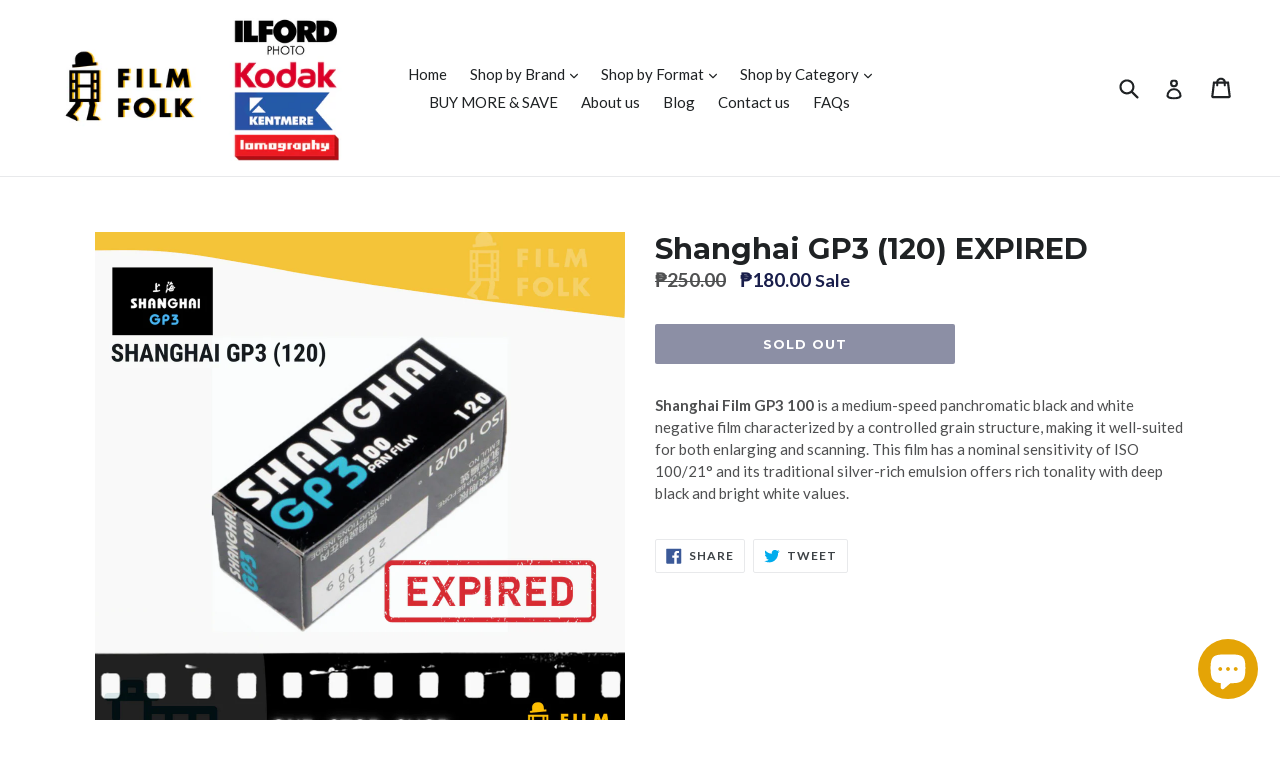

--- FILE ---
content_type: text/html; charset=utf-8
request_url: https://www.film-folk.com/products/shanghai-gp3-120-expired
body_size: 20435
content:
<!doctype html>
<!--[if IE 9]> <html class="ie9 no-js" lang="en"> <![endif]-->
<!--[if (gt IE 9)|!(IE)]><!--> <html class="no-js" lang="en"> <!--<![endif]-->
<head>
  <meta name="google-site-verification" content="BL3MJUZCMJfnLXw_20WwvdNggO5ukfzEDgLm0e2vtYw" />
  <meta charset="utf-8">
  <meta http-equiv="X-UA-Compatible" content="IE=edge,chrome=1">
  <meta name="viewport" content="width=device-width,initial-scale=1">
  <meta name="theme-color" content="#191e4b">
  <link rel="canonical" href="https://www.film-folk.com/products/shanghai-gp3-120-expired">

  
    <link rel="shortcut icon" href="//www.film-folk.com/cdn/shop/files/film_folk_man_32x32.png?v=1613671559" type="image/png">
  

  
  <title>
    Shanghai GP3 (120) EXPIRED
    
    
    
      &ndash; FILMFOLK
    
  </title>

  
    <meta name="description" content="Shanghai Film GP3 100 is a medium-speed panchromatic black and white negative film characterized by a controlled grain structure, making it well-suited for both enlarging and scanning. This film has a nominal sensitivity of ISO 100/21° and its traditional silver-rich emulsion offers rich tonality with deep black and br">
  

  <!-- /snippets/social-meta-tags.liquid -->
<meta property="og:site_name" content="FILMFOLK">
<meta property="og:url" content="https://www.film-folk.com/products/shanghai-gp3-120-expired">
<meta property="og:title" content="Shanghai GP3 (120) EXPIRED">
<meta property="og:type" content="product">
<meta property="og:description" content="Shanghai Film GP3 100 is a medium-speed panchromatic black and white negative film characterized by a controlled grain structure, making it well-suited for both enlarging and scanning. This film has a nominal sensitivity of ISO 100/21° and its traditional silver-rich emulsion offers rich tonality with deep black and br"><meta property="og:price:amount" content="180.00">
  <meta property="og:price:currency" content="PHP"><meta property="og:image" content="http://www.film-folk.com/cdn/shop/files/shanghaigp3120expired_1024x1024.png?v=1699608707">
<meta property="og:image:secure_url" content="https://www.film-folk.com/cdn/shop/files/shanghaigp3120expired_1024x1024.png?v=1699608707">

<meta name="twitter:site" content="@">
<meta name="twitter:card" content="summary_large_image">
<meta name="twitter:title" content="Shanghai GP3 (120) EXPIRED">
<meta name="twitter:description" content="Shanghai Film GP3 100 is a medium-speed panchromatic black and white negative film characterized by a controlled grain structure, making it well-suited for both enlarging and scanning. This film has a nominal sensitivity of ISO 100/21° and its traditional silver-rich emulsion offers rich tonality with deep black and br">


  <link href="//www.film-folk.com/cdn/shop/t/1/assets/theme.scss.css?v=161820623150178809011699415162" rel="stylesheet" type="text/css" media="all" />
  

  <link href="//fonts.googleapis.com/css?family=Lato:400,700" rel="stylesheet" type="text/css" media="all" />


  

    <link href="//fonts.googleapis.com/css?family=Montserrat:700" rel="stylesheet" type="text/css" media="all" />
  



  <script>
    var theme = {
      strings: {
        addToCart: "Add to cart",
        soldOut: "Sold out",
        unavailable: "Unavailable",
        showMore: "Show More",
        showLess: "Show Less"
      },
      moneyFormat: "₱{{amount}}"
    }

    document.documentElement.className = document.documentElement.className.replace('no-js', 'js');
  </script>

  <!--[if (lte IE 9) ]><script src="//www.film-folk.com/cdn/shop/t/1/assets/match-media.min.js?v=22265819453975888031481609314" type="text/javascript"></script><![endif]-->

  

  <!--[if (gt IE 9)|!(IE)]><!--><script src="//www.film-folk.com/cdn/shop/t/1/assets/vendor.js?v=136118274122071307521481609315" defer="defer"></script><!--<![endif]-->
  <!--[if lte IE 9]><script src="//www.film-folk.com/cdn/shop/t/1/assets/vendor.js?v=136118274122071307521481609315"></script><![endif]-->

  <!--[if (gt IE 9)|!(IE)]><!--><script src="//www.film-folk.com/cdn/shop/t/1/assets/theme.js?v=157915646904488482801488485378" defer="defer"></script><!--<![endif]-->
  <!--[if lte IE 9]><script src="//www.film-folk.com/cdn/shop/t/1/assets/theme.js?v=157915646904488482801488485378"></script><![endif]-->

  <script>window.performance && window.performance.mark && window.performance.mark('shopify.content_for_header.start');</script><meta name="google-site-verification" content="8yNez8UzKLME5E4aWFQhs__s-bxfH9-aY2oCsV1hVXc">
<meta id="shopify-digital-wallet" name="shopify-digital-wallet" content="/16552869/digital_wallets/dialog">
<link rel="alternate" type="application/json+oembed" href="https://www.film-folk.com/products/shanghai-gp3-120-expired.oembed">
<script async="async" src="/checkouts/internal/preloads.js?locale=en-PH"></script>
<script id="shopify-features" type="application/json">{"accessToken":"a39ef89c5371a970d5489a9077db249c","betas":["rich-media-storefront-analytics"],"domain":"www.film-folk.com","predictiveSearch":true,"shopId":16552869,"locale":"en"}</script>
<script>var Shopify = Shopify || {};
Shopify.shop = "film-folk.myshopify.com";
Shopify.locale = "en";
Shopify.currency = {"active":"PHP","rate":"1.0"};
Shopify.country = "PH";
Shopify.theme = {"name":"debut","id":156230982,"schema_name":"Debut","schema_version":"1.1.3","theme_store_id":796,"role":"main"};
Shopify.theme.handle = "null";
Shopify.theme.style = {"id":null,"handle":null};
Shopify.cdnHost = "www.film-folk.com/cdn";
Shopify.routes = Shopify.routes || {};
Shopify.routes.root = "/";</script>
<script type="module">!function(o){(o.Shopify=o.Shopify||{}).modules=!0}(window);</script>
<script>!function(o){function n(){var o=[];function n(){o.push(Array.prototype.slice.apply(arguments))}return n.q=o,n}var t=o.Shopify=o.Shopify||{};t.loadFeatures=n(),t.autoloadFeatures=n()}(window);</script>
<script id="shop-js-analytics" type="application/json">{"pageType":"product"}</script>
<script defer="defer" async type="module" src="//www.film-folk.com/cdn/shopifycloud/shop-js/modules/v2/client.init-shop-cart-sync_BT-GjEfc.en.esm.js"></script>
<script defer="defer" async type="module" src="//www.film-folk.com/cdn/shopifycloud/shop-js/modules/v2/chunk.common_D58fp_Oc.esm.js"></script>
<script defer="defer" async type="module" src="//www.film-folk.com/cdn/shopifycloud/shop-js/modules/v2/chunk.modal_xMitdFEc.esm.js"></script>
<script type="module">
  await import("//www.film-folk.com/cdn/shopifycloud/shop-js/modules/v2/client.init-shop-cart-sync_BT-GjEfc.en.esm.js");
await import("//www.film-folk.com/cdn/shopifycloud/shop-js/modules/v2/chunk.common_D58fp_Oc.esm.js");
await import("//www.film-folk.com/cdn/shopifycloud/shop-js/modules/v2/chunk.modal_xMitdFEc.esm.js");

  window.Shopify.SignInWithShop?.initShopCartSync?.({"fedCMEnabled":true,"windoidEnabled":true});

</script>
<script>(function() {
  var isLoaded = false;
  function asyncLoad() {
    if (isLoaded) return;
    isLoaded = true;
    var urls = ["https:\/\/cdn-bundler.nice-team.net\/app\/js\/bundler.js?shop=film-folk.myshopify.com"];
    for (var i = 0; i < urls.length; i++) {
      var s = document.createElement('script');
      s.type = 'text/javascript';
      s.async = true;
      s.src = urls[i];
      var x = document.getElementsByTagName('script')[0];
      x.parentNode.insertBefore(s, x);
    }
  };
  if(window.attachEvent) {
    window.attachEvent('onload', asyncLoad);
  } else {
    window.addEventListener('load', asyncLoad, false);
  }
})();</script>
<script id="__st">var __st={"a":16552869,"offset":28800,"reqid":"75c33346-7a51-490d-aa1a-d91bf25bb579-1769150313","pageurl":"www.film-folk.com\/products\/shanghai-gp3-120-expired","u":"ed8789fede15","p":"product","rtyp":"product","rid":6860605325392};</script>
<script>window.ShopifyPaypalV4VisibilityTracking = true;</script>
<script id="captcha-bootstrap">!function(){'use strict';const t='contact',e='account',n='new_comment',o=[[t,t],['blogs',n],['comments',n],[t,'customer']],c=[[e,'customer_login'],[e,'guest_login'],[e,'recover_customer_password'],[e,'create_customer']],r=t=>t.map((([t,e])=>`form[action*='/${t}']:not([data-nocaptcha='true']) input[name='form_type'][value='${e}']`)).join(','),a=t=>()=>t?[...document.querySelectorAll(t)].map((t=>t.form)):[];function s(){const t=[...o],e=r(t);return a(e)}const i='password',u='form_key',d=['recaptcha-v3-token','g-recaptcha-response','h-captcha-response',i],f=()=>{try{return window.sessionStorage}catch{return}},m='__shopify_v',_=t=>t.elements[u];function p(t,e,n=!1){try{const o=window.sessionStorage,c=JSON.parse(o.getItem(e)),{data:r}=function(t){const{data:e,action:n}=t;return t[m]||n?{data:e,action:n}:{data:t,action:n}}(c);for(const[e,n]of Object.entries(r))t.elements[e]&&(t.elements[e].value=n);n&&o.removeItem(e)}catch(o){console.error('form repopulation failed',{error:o})}}const l='form_type',E='cptcha';function T(t){t.dataset[E]=!0}const w=window,h=w.document,L='Shopify',v='ce_forms',y='captcha';let A=!1;((t,e)=>{const n=(g='f06e6c50-85a8-45c8-87d0-21a2b65856fe',I='https://cdn.shopify.com/shopifycloud/storefront-forms-hcaptcha/ce_storefront_forms_captcha_hcaptcha.v1.5.2.iife.js',D={infoText:'Protected by hCaptcha',privacyText:'Privacy',termsText:'Terms'},(t,e,n)=>{const o=w[L][v],c=o.bindForm;if(c)return c(t,g,e,D).then(n);var r;o.q.push([[t,g,e,D],n]),r=I,A||(h.body.append(Object.assign(h.createElement('script'),{id:'captcha-provider',async:!0,src:r})),A=!0)});var g,I,D;w[L]=w[L]||{},w[L][v]=w[L][v]||{},w[L][v].q=[],w[L][y]=w[L][y]||{},w[L][y].protect=function(t,e){n(t,void 0,e),T(t)},Object.freeze(w[L][y]),function(t,e,n,w,h,L){const[v,y,A,g]=function(t,e,n){const i=e?o:[],u=t?c:[],d=[...i,...u],f=r(d),m=r(i),_=r(d.filter((([t,e])=>n.includes(e))));return[a(f),a(m),a(_),s()]}(w,h,L),I=t=>{const e=t.target;return e instanceof HTMLFormElement?e:e&&e.form},D=t=>v().includes(t);t.addEventListener('submit',(t=>{const e=I(t);if(!e)return;const n=D(e)&&!e.dataset.hcaptchaBound&&!e.dataset.recaptchaBound,o=_(e),c=g().includes(e)&&(!o||!o.value);(n||c)&&t.preventDefault(),c&&!n&&(function(t){try{if(!f())return;!function(t){const e=f();if(!e)return;const n=_(t);if(!n)return;const o=n.value;o&&e.removeItem(o)}(t);const e=Array.from(Array(32),(()=>Math.random().toString(36)[2])).join('');!function(t,e){_(t)||t.append(Object.assign(document.createElement('input'),{type:'hidden',name:u})),t.elements[u].value=e}(t,e),function(t,e){const n=f();if(!n)return;const o=[...t.querySelectorAll(`input[type='${i}']`)].map((({name:t})=>t)),c=[...d,...o],r={};for(const[a,s]of new FormData(t).entries())c.includes(a)||(r[a]=s);n.setItem(e,JSON.stringify({[m]:1,action:t.action,data:r}))}(t,e)}catch(e){console.error('failed to persist form',e)}}(e),e.submit())}));const S=(t,e)=>{t&&!t.dataset[E]&&(n(t,e.some((e=>e===t))),T(t))};for(const o of['focusin','change'])t.addEventListener(o,(t=>{const e=I(t);D(e)&&S(e,y())}));const B=e.get('form_key'),M=e.get(l),P=B&&M;t.addEventListener('DOMContentLoaded',(()=>{const t=y();if(P)for(const e of t)e.elements[l].value===M&&p(e,B);[...new Set([...A(),...v().filter((t=>'true'===t.dataset.shopifyCaptcha))])].forEach((e=>S(e,t)))}))}(h,new URLSearchParams(w.location.search),n,t,e,['guest_login'])})(!0,!0)}();</script>
<script integrity="sha256-4kQ18oKyAcykRKYeNunJcIwy7WH5gtpwJnB7kiuLZ1E=" data-source-attribution="shopify.loadfeatures" defer="defer" src="//www.film-folk.com/cdn/shopifycloud/storefront/assets/storefront/load_feature-a0a9edcb.js" crossorigin="anonymous"></script>
<script data-source-attribution="shopify.dynamic_checkout.dynamic.init">var Shopify=Shopify||{};Shopify.PaymentButton=Shopify.PaymentButton||{isStorefrontPortableWallets:!0,init:function(){window.Shopify.PaymentButton.init=function(){};var t=document.createElement("script");t.src="https://www.film-folk.com/cdn/shopifycloud/portable-wallets/latest/portable-wallets.en.js",t.type="module",document.head.appendChild(t)}};
</script>
<script data-source-attribution="shopify.dynamic_checkout.buyer_consent">
  function portableWalletsHideBuyerConsent(e){var t=document.getElementById("shopify-buyer-consent"),n=document.getElementById("shopify-subscription-policy-button");t&&n&&(t.classList.add("hidden"),t.setAttribute("aria-hidden","true"),n.removeEventListener("click",e))}function portableWalletsShowBuyerConsent(e){var t=document.getElementById("shopify-buyer-consent"),n=document.getElementById("shopify-subscription-policy-button");t&&n&&(t.classList.remove("hidden"),t.removeAttribute("aria-hidden"),n.addEventListener("click",e))}window.Shopify?.PaymentButton&&(window.Shopify.PaymentButton.hideBuyerConsent=portableWalletsHideBuyerConsent,window.Shopify.PaymentButton.showBuyerConsent=portableWalletsShowBuyerConsent);
</script>
<script data-source-attribution="shopify.dynamic_checkout.cart.bootstrap">document.addEventListener("DOMContentLoaded",(function(){function t(){return document.querySelector("shopify-accelerated-checkout-cart, shopify-accelerated-checkout")}if(t())Shopify.PaymentButton.init();else{new MutationObserver((function(e,n){t()&&(Shopify.PaymentButton.init(),n.disconnect())})).observe(document.body,{childList:!0,subtree:!0})}}));
</script>

<script>window.performance && window.performance.mark && window.performance.mark('shopify.content_for_header.end');</script>

  <!-- OrderLogic checkout restrictions ========================================= -->
  <script>
DEBUG_KEY = "__olDebug";

if (typeof olCreateCookie == 'undefined') {
    var olCreateCookie = function (name, value, days) {
        if (days) {
            var date = new Date();
            date.setTime(date.getTime() + (days * 24 * 60 * 60 * 1000));
            var expires = "; expires=" + date.toGMTString();
        }
        else var expires = "";
        document.cookie = name + "=" + JSON.stringify(value) + expires + "; path=/";
    };
}

if (typeof olReadCookie == 'undefined') {
    var olReadCookie = function (name) {
        var nameEQ = name + "=";
        var ca = document.cookie.split(';');
        // the cookie is being created, there is a problem with the following logic matching the name
        for (var i = 0; i < ca.length; i++) {
            var c = ca[i];
            while (c.charAt(0) == ' ') c = c.substring(1, c.length);
            if (c.indexOf(nameEQ) == 0) return JSON.parse(c.substring(nameEQ.length, c.length));
        }
        return;
    };
}

if (typeof getOlCacheBuster == 'undefined') {
    var getOlCacheBuster = function() {
        if ( typeof getOlCacheBuster.olCacheBuster == 'undefined') {
            scriptsArray = Array.prototype.slice.call(document.getElementsByTagName("script"));
            scriptsArray = scriptsArray.concat(Array.prototype.slice.call(document.getElementsByTagName("noscript")));
            for (var i=0; i<scriptsArray.length; i++) {
                cacheBusterArray = scriptsArray[i].innerHTML.match(/orderlogicapp.com\\\/embedded_js\\\/production_base.js\?(\d+)/);
                if (cacheBusterArray == null) {
                    cacheBusterString = scriptsArray[i].getAttribute('src');
                    if (cacheBusterString != null) {
                        cacheBusterArray = cacheBusterString.match(/orderlogicapp.com\/embedded_js\/production_base.js\?(\d+)/);
                    }
                }
                if (cacheBusterArray != null) {
                    getOlCacheBuster.olCacheBuster = cacheBusterArray[1];
                    break;
                }
            }
        }
        return getOlCacheBuster.olCacheBuster;
    }
}

if (typeof ol_hostname == 'undefined') {
    var ol_hostname = 'www.orderlogicapp.com';
    var ol_debug = olReadCookie(DEBUG_KEY);
    if (window.location.search.replace("?", "").substring(0, 7) == 'olDebug') {
        ol_debug = window.location.search.replace("?olDebug=", "");
        if (ol_debug == 'false') ol_debug = false;
        olCreateCookie(DEBUG_KEY, ol_debug, null);
    }
}

var ol_cachebuster = getOlCacheBuster();
if (( typeof ol_cachebuster != 'undefined') || (ol_debug)) {
    if (typeof ol_script == 'undefined') {
        var ol_script = document.createElement('script');
        ol_script.type = 'text/javascript';
        ol_script.async = true;
        ol_script.src = "https://" + (ol_debug ? 'dev.orderlogicapp.com' : ol_hostname) + "/embedded_js/store.js?" + ol_cachebuster;
        document.head.appendChild(ol_script);
    }
}



olProductData = { 
}
</script>

  
<script>
if(document.documentElement.innerHTML.match(/https:\\\/\\\/mincart-react.molsoftapps.com\\\/js\\\/mincart.js/)){ 
    var mincartSettings = {
        texts : {}
    };

    var newCartItems = {};
    var cartItems = {};


document.addEventListener('DOMContentLoaded', function () {
    mincartSettings.checkoutButtonsText = '[name="checkout"], button[onclick="window.location=\'/checkout\'"], form[action^=\'/checkout\'] input[value=\'Checkout\'], .blockCheckout, [href^="/checkout"], [href^="checkout"], form[action^=\'/checkout\'] input[type=\'submit\'], .ConversionDriverCart--checkout';
    mincartSettings.checkoutButtons = document.querySelectorAll(mincartSettings.checkoutButtonsText);
    mincartSettings.additionalCheckoutText = ".additional-checkout-buttons, .additional-checkout-button, #additional-checkout-buttons, #dynamic-checkout-cart";
    mincartSettings.additionalCheckout = document.querySelectorAll(mincartSettings.additionalCheckoutText);

        for(var i = 0; i < mincartSettings.checkoutButtons.length; i++){
            mincartSettings.checkoutButtons[i].disabled = true;
        }
        for(var i = 0; i < mincartSettings.additionalCheckout.length; i++){
            mincartSettings.additionalCheckout[i].classList.add('mincartDisabled');
        }

        
            mincartSettings.addProductButton = document.querySelectorAll('[name="add"]');

            
        

        (function () {
            var loadScript = function loadScript(url, callback) {

                var script = document.createElement("script");
                script.type = "text/javascript";

                // If the browser is Internet Explorer.
                if (script.readyState) {
                    script.onreadystatechange = function () {
                        if (script.readyState == "loaded" || script.readyState == "complete") {
                            script.onreadystatechange = null;
                            callback();
                        }
                    };
                    // For any other browser.
                } else {
                    script.onload = function () {
                        callback();
                    };
                }

                script.src = url;
                document.getElementsByTagName("head")[0].appendChild(script);
            };

            /* This is my app's JavaScript */
            var myAppJavaScript = function myAppJavaScript($) {
                mincartSettings.checkoutButtons = $(mincartSettings.checkoutButtonsText);
                mincartSettings.additionalCheckout = $(mincartSettings.additionalCheckoutText);

                mincartSettings.checkoutButtons.each(function(){
                    if($(this).is('input')){
                        mincartSettings.texts.checkoutText = $(this).val();
                        return false;
                    }
                    else{
                        mincartSettings.texts.checkoutText = $(this).html();
                    }
                });
                
                if(mincartSettings.checkoutButtons.is('input')){
                    mincartSettings.checkoutButtons.addClass('mincartDisabled');
                    mincartSettings.checkoutButtons.val("Loading");
                }
                else{
                    mincartSettings.checkoutButtons.addClass('mincartDisabled');
                    mincartSettings.checkoutButtons.html("Loading");
                }

                
                    mincartSettings.addProductButton = $('[name="add"]');

                    
                
                
                
                mincartSettings.itemsInCart = [];

                mincartSettings.currentProduct = {
                    "product_id": 6860605325392,
                    "Collection": [{"id":58462994512,"handle":"120-film","title":"120 Medium Format \u0026 Sheet Films","updated_at":"2026-01-22T20:03:29+08:00","body_html":"\u003cp\u003e\u003cem\u003e\u003cstrong\u003e120 film is for medium format cameras. Please make sure you purchase the correct film for your camera.\u003c\/strong\u003e\u003c\/em\u003e\u003c\/p\u003e","published_at":"2018-10-23T08:56:07+08:00","sort_order":"manual","template_suffix":"","disjunctive":true,"rules":[{"column":"tag","relation":"equals","condition":"120"},{"column":"tag","relation":"equals","condition":"MEDIUM"},{"column":"tag","relation":"equals","condition":"MEDIUM FORMAT"},{"column":"title","relation":"contains","condition":"120"}],"published_scope":"web"},{"id":58463453264,"handle":"all-items","title":"ALL ITEMS","updated_at":"2026-01-22T20:03:29+08:00","body_html":"","published_at":"2020-08-04T16:33:04+08:00","sort_order":"manual","template_suffix":"","disjunctive":true,"rules":[{"column":"tag","relation":"equals","condition":"Colored"},{"column":"tag","relation":"equals","condition":"Black and white film"},{"column":"tag","relation":"equals","condition":"Cameras"},{"column":"tag","relation":"equals","condition":"Film Accessories"},{"column":"tag","relation":"equals","condition":"Paper"},{"column":"tag","relation":"equals","condition":"Developing Tools"},{"column":"tag","relation":"equals","condition":"Developing Chemicals"},{"column":"tag","relation":"equals","condition":"Expired Film"},{"column":"tag","relation":"equals","condition":"Infrared"},{"column":"tag","relation":"equals","condition":"135"},{"column":"tag","relation":"equals","condition":"120"}],"published_scope":"web"},{"id":58463125584,"handle":"black-white","title":"BLACK \u0026 WHITE","updated_at":"2026-01-22T20:03:29+08:00","body_html":"","published_at":"2018-10-23T09:18:19+08:00","sort_order":"best-selling","template_suffix":"","disjunctive":true,"rules":[{"column":"tag","relation":"equals","condition":"Black and white film"},{"column":"title","relation":"contains","condition":"b\u0026w"},{"column":"title","relation":"contains","condition":"black and white"}],"published_scope":"web"},{"id":58463387728,"handle":"expired-film","title":"EXPIRED FILM","updated_at":"2026-01-22T20:03:29+08:00","body_html":"","published_at":"2018-10-23T09:24:21+08:00","sort_order":"best-selling","template_suffix":"","disjunctive":true,"rules":[{"column":"variant_title","relation":"contains","condition":"expired"},{"column":"title","relation":"contains","condition":"expired"}],"published_scope":"web"},{"id":272671309904,"handle":"expired-films-1","title":"EXPIRED FILMS","updated_at":"2026-01-22T20:03:29+08:00","body_html":"","published_at":"2025-01-21T14:50:48+08:00","sort_order":"best-selling","template_suffix":"","disjunctive":true,"rules":[{"column":"tag","relation":"equals","condition":"expired film"},{"column":"title","relation":"contains","condition":"expired"}],"published_scope":"web"},{"id":58463879248,"handle":"film-folk","title":"FILM FOLK","updated_at":"2026-01-22T20:03:29+08:00","body_html":"","published_at":"2018-10-23T10:33:52+08:00","sort_order":"best-selling","template_suffix":null,"disjunctive":false,"rules":[{"column":"tag","relation":"equals","condition":"Film Folk"},{"column":"type","relation":"not_equals","condition":"Product Fee"},{"column":"type","relation":"not_equals","condition":"mw_hidden_cart_fee"}],"published_scope":"web"},{"id":135335313488,"handle":"all","title":"Products","updated_at":"2026-01-22T20:03:29+08:00","body_html":null,"published_at":"2019-07-22T18:17:04+08:00","sort_order":"alpha-asc","template_suffix":null,"disjunctive":false,"rules":[{"column":"type","relation":"not_equals","condition":"mw_hidden_cart_fee"},{"column":"type","relation":"not_equals","condition":"Product Fee"},{"column":"type","relation":"not_equals","condition":"mw_product_option"},{"column":"type","relation":"not_equals","condition":"mw_motivator_product"},{"column":"type","relation":"not_equals","condition":"mw_product_option_cloned"}],"published_scope":"web"}],
                    "product_type": "FILM FOLK",
                    "Vendor": "FILM FOLK",
                    "Tag": ["120","BLACK AND WHITE FILM","expired film","FILM FOLK","MEDIUM FORMAT"],
                    "variants": [{"id":40245158838352,"title":"Default Title","option1":"Default Title","option2":null,"option3":null,"sku":"FIL-GP3-120-EXP","requires_shipping":true,"taxable":true,"featured_image":{"id":31428714627152,"product_id":6860605325392,"position":1,"created_at":"2023-11-10T17:31:47+08:00","updated_at":"2023-11-10T17:31:47+08:00","alt":null,"width":1080,"height":1080,"src":"\/\/www.film-folk.com\/cdn\/shop\/files\/shanghaigp3120expired.png?v=1699608707","variant_ids":[40245158838352]},"available":false,"name":"Shanghai GP3 (120) EXPIRED","public_title":null,"options":["Default Title"],"price":18000,"weight":0,"compare_at_price":25000,"inventory_quantity":0,"inventory_management":"shopify","inventory_policy":"deny","barcode":null,"featured_media":{"alt":null,"id":23873727922256,"position":1,"preview_image":{"aspect_ratio":1.0,"height":1080,"width":1080,"src":"\/\/www.film-folk.com\/cdn\/shop\/files\/shanghaigp3120expired.png?v=1699608707"}},"requires_selling_plan":false,"selling_plan_allocations":[]}],
                    "price": 18000,
                    "min": null,
                    "max": null
                };

                mincartSettings.customer = null;

                $("input[name^=updates]").each(function(){
                    cartItems[$(this).attr('id')] = $(this).val();
                    newCartItems[$(this).attr('id')] = $(this).val();

                    $(this).bind("propertychange change keyup input paste", function(){
                        $("input[name^=updates]").each(function(){
                            newCartItems[$(this).attr('id')] = $(this).val();
                        })
                    })
                });
            };

            if (typeof jQuery === 'undefined' || parseFloat(jQuery.fn.jquery) < 3.0 || !jQuery.ajax) {
                loadScript('//mincart-react.molsoftapps.com/js/jquery.min.js', function () {
                    var jQuery331 = jQuery.noConflict(true);
                    myAppJavaScript(jQuery331);
                });
            } else {
                myAppJavaScript(jQuery);
            }
        })();
    });
}
</script>

<style>
    .mincartDisabled{
        pointer-events: none !important;
    }
</style>

  

<script src="https://cdn.shopify.com/extensions/e8878072-2f6b-4e89-8082-94b04320908d/inbox-1254/assets/inbox-chat-loader.js" type="text/javascript" defer="defer"></script>
<link href="https://monorail-edge.shopifysvc.com" rel="dns-prefetch">
<script>(function(){if ("sendBeacon" in navigator && "performance" in window) {try {var session_token_from_headers = performance.getEntriesByType('navigation')[0].serverTiming.find(x => x.name == '_s').description;} catch {var session_token_from_headers = undefined;}var session_cookie_matches = document.cookie.match(/_shopify_s=([^;]*)/);var session_token_from_cookie = session_cookie_matches && session_cookie_matches.length === 2 ? session_cookie_matches[1] : "";var session_token = session_token_from_headers || session_token_from_cookie || "";function handle_abandonment_event(e) {var entries = performance.getEntries().filter(function(entry) {return /monorail-edge.shopifysvc.com/.test(entry.name);});if (!window.abandonment_tracked && entries.length === 0) {window.abandonment_tracked = true;var currentMs = Date.now();var navigation_start = performance.timing.navigationStart;var payload = {shop_id: 16552869,url: window.location.href,navigation_start,duration: currentMs - navigation_start,session_token,page_type: "product"};window.navigator.sendBeacon("https://monorail-edge.shopifysvc.com/v1/produce", JSON.stringify({schema_id: "online_store_buyer_site_abandonment/1.1",payload: payload,metadata: {event_created_at_ms: currentMs,event_sent_at_ms: currentMs}}));}}window.addEventListener('pagehide', handle_abandonment_event);}}());</script>
<script id="web-pixels-manager-setup">(function e(e,d,r,n,o){if(void 0===o&&(o={}),!Boolean(null===(a=null===(i=window.Shopify)||void 0===i?void 0:i.analytics)||void 0===a?void 0:a.replayQueue)){var i,a;window.Shopify=window.Shopify||{};var t=window.Shopify;t.analytics=t.analytics||{};var s=t.analytics;s.replayQueue=[],s.publish=function(e,d,r){return s.replayQueue.push([e,d,r]),!0};try{self.performance.mark("wpm:start")}catch(e){}var l=function(){var e={modern:/Edge?\/(1{2}[4-9]|1[2-9]\d|[2-9]\d{2}|\d{4,})\.\d+(\.\d+|)|Firefox\/(1{2}[4-9]|1[2-9]\d|[2-9]\d{2}|\d{4,})\.\d+(\.\d+|)|Chrom(ium|e)\/(9{2}|\d{3,})\.\d+(\.\d+|)|(Maci|X1{2}).+ Version\/(15\.\d+|(1[6-9]|[2-9]\d|\d{3,})\.\d+)([,.]\d+|)( \(\w+\)|)( Mobile\/\w+|) Safari\/|Chrome.+OPR\/(9{2}|\d{3,})\.\d+\.\d+|(CPU[ +]OS|iPhone[ +]OS|CPU[ +]iPhone|CPU IPhone OS|CPU iPad OS)[ +]+(15[._]\d+|(1[6-9]|[2-9]\d|\d{3,})[._]\d+)([._]\d+|)|Android:?[ /-](13[3-9]|1[4-9]\d|[2-9]\d{2}|\d{4,})(\.\d+|)(\.\d+|)|Android.+Firefox\/(13[5-9]|1[4-9]\d|[2-9]\d{2}|\d{4,})\.\d+(\.\d+|)|Android.+Chrom(ium|e)\/(13[3-9]|1[4-9]\d|[2-9]\d{2}|\d{4,})\.\d+(\.\d+|)|SamsungBrowser\/([2-9]\d|\d{3,})\.\d+/,legacy:/Edge?\/(1[6-9]|[2-9]\d|\d{3,})\.\d+(\.\d+|)|Firefox\/(5[4-9]|[6-9]\d|\d{3,})\.\d+(\.\d+|)|Chrom(ium|e)\/(5[1-9]|[6-9]\d|\d{3,})\.\d+(\.\d+|)([\d.]+$|.*Safari\/(?![\d.]+ Edge\/[\d.]+$))|(Maci|X1{2}).+ Version\/(10\.\d+|(1[1-9]|[2-9]\d|\d{3,})\.\d+)([,.]\d+|)( \(\w+\)|)( Mobile\/\w+|) Safari\/|Chrome.+OPR\/(3[89]|[4-9]\d|\d{3,})\.\d+\.\d+|(CPU[ +]OS|iPhone[ +]OS|CPU[ +]iPhone|CPU IPhone OS|CPU iPad OS)[ +]+(10[._]\d+|(1[1-9]|[2-9]\d|\d{3,})[._]\d+)([._]\d+|)|Android:?[ /-](13[3-9]|1[4-9]\d|[2-9]\d{2}|\d{4,})(\.\d+|)(\.\d+|)|Mobile Safari.+OPR\/([89]\d|\d{3,})\.\d+\.\d+|Android.+Firefox\/(13[5-9]|1[4-9]\d|[2-9]\d{2}|\d{4,})\.\d+(\.\d+|)|Android.+Chrom(ium|e)\/(13[3-9]|1[4-9]\d|[2-9]\d{2}|\d{4,})\.\d+(\.\d+|)|Android.+(UC? ?Browser|UCWEB|U3)[ /]?(15\.([5-9]|\d{2,})|(1[6-9]|[2-9]\d|\d{3,})\.\d+)\.\d+|SamsungBrowser\/(5\.\d+|([6-9]|\d{2,})\.\d+)|Android.+MQ{2}Browser\/(14(\.(9|\d{2,})|)|(1[5-9]|[2-9]\d|\d{3,})(\.\d+|))(\.\d+|)|K[Aa][Ii]OS\/(3\.\d+|([4-9]|\d{2,})\.\d+)(\.\d+|)/},d=e.modern,r=e.legacy,n=navigator.userAgent;return n.match(d)?"modern":n.match(r)?"legacy":"unknown"}(),u="modern"===l?"modern":"legacy",c=(null!=n?n:{modern:"",legacy:""})[u],f=function(e){return[e.baseUrl,"/wpm","/b",e.hashVersion,"modern"===e.buildTarget?"m":"l",".js"].join("")}({baseUrl:d,hashVersion:r,buildTarget:u}),m=function(e){var d=e.version,r=e.bundleTarget,n=e.surface,o=e.pageUrl,i=e.monorailEndpoint;return{emit:function(e){var a=e.status,t=e.errorMsg,s=(new Date).getTime(),l=JSON.stringify({metadata:{event_sent_at_ms:s},events:[{schema_id:"web_pixels_manager_load/3.1",payload:{version:d,bundle_target:r,page_url:o,status:a,surface:n,error_msg:t},metadata:{event_created_at_ms:s}}]});if(!i)return console&&console.warn&&console.warn("[Web Pixels Manager] No Monorail endpoint provided, skipping logging."),!1;try{return self.navigator.sendBeacon.bind(self.navigator)(i,l)}catch(e){}var u=new XMLHttpRequest;try{return u.open("POST",i,!0),u.setRequestHeader("Content-Type","text/plain"),u.send(l),!0}catch(e){return console&&console.warn&&console.warn("[Web Pixels Manager] Got an unhandled error while logging to Monorail."),!1}}}}({version:r,bundleTarget:l,surface:e.surface,pageUrl:self.location.href,monorailEndpoint:e.monorailEndpoint});try{o.browserTarget=l,function(e){var d=e.src,r=e.async,n=void 0===r||r,o=e.onload,i=e.onerror,a=e.sri,t=e.scriptDataAttributes,s=void 0===t?{}:t,l=document.createElement("script"),u=document.querySelector("head"),c=document.querySelector("body");if(l.async=n,l.src=d,a&&(l.integrity=a,l.crossOrigin="anonymous"),s)for(var f in s)if(Object.prototype.hasOwnProperty.call(s,f))try{l.dataset[f]=s[f]}catch(e){}if(o&&l.addEventListener("load",o),i&&l.addEventListener("error",i),u)u.appendChild(l);else{if(!c)throw new Error("Did not find a head or body element to append the script");c.appendChild(l)}}({src:f,async:!0,onload:function(){if(!function(){var e,d;return Boolean(null===(d=null===(e=window.Shopify)||void 0===e?void 0:e.analytics)||void 0===d?void 0:d.initialized)}()){var d=window.webPixelsManager.init(e)||void 0;if(d){var r=window.Shopify.analytics;r.replayQueue.forEach((function(e){var r=e[0],n=e[1],o=e[2];d.publishCustomEvent(r,n,o)})),r.replayQueue=[],r.publish=d.publishCustomEvent,r.visitor=d.visitor,r.initialized=!0}}},onerror:function(){return m.emit({status:"failed",errorMsg:"".concat(f," has failed to load")})},sri:function(e){var d=/^sha384-[A-Za-z0-9+/=]+$/;return"string"==typeof e&&d.test(e)}(c)?c:"",scriptDataAttributes:o}),m.emit({status:"loading"})}catch(e){m.emit({status:"failed",errorMsg:(null==e?void 0:e.message)||"Unknown error"})}}})({shopId: 16552869,storefrontBaseUrl: "https://www.film-folk.com",extensionsBaseUrl: "https://extensions.shopifycdn.com/cdn/shopifycloud/web-pixels-manager",monorailEndpoint: "https://monorail-edge.shopifysvc.com/unstable/produce_batch",surface: "storefront-renderer",enabledBetaFlags: ["2dca8a86"],webPixelsConfigList: [{"id":"96043088","configuration":"{\"pixel_id\":\"440977516363672\",\"pixel_type\":\"facebook_pixel\",\"metaapp_system_user_token\":\"-\"}","eventPayloadVersion":"v1","runtimeContext":"OPEN","scriptVersion":"ca16bc87fe92b6042fbaa3acc2fbdaa6","type":"APP","apiClientId":2329312,"privacyPurposes":["ANALYTICS","MARKETING","SALE_OF_DATA"],"dataSharingAdjustments":{"protectedCustomerApprovalScopes":["read_customer_address","read_customer_email","read_customer_name","read_customer_personal_data","read_customer_phone"]}},{"id":"34439248","eventPayloadVersion":"v1","runtimeContext":"LAX","scriptVersion":"1","type":"CUSTOM","privacyPurposes":["MARKETING"],"name":"Meta pixel (migrated)"},{"id":"64225360","eventPayloadVersion":"v1","runtimeContext":"LAX","scriptVersion":"1","type":"CUSTOM","privacyPurposes":["ANALYTICS"],"name":"Google Analytics tag (migrated)"},{"id":"shopify-app-pixel","configuration":"{}","eventPayloadVersion":"v1","runtimeContext":"STRICT","scriptVersion":"0450","apiClientId":"shopify-pixel","type":"APP","privacyPurposes":["ANALYTICS","MARKETING"]},{"id":"shopify-custom-pixel","eventPayloadVersion":"v1","runtimeContext":"LAX","scriptVersion":"0450","apiClientId":"shopify-pixel","type":"CUSTOM","privacyPurposes":["ANALYTICS","MARKETING"]}],isMerchantRequest: false,initData: {"shop":{"name":"FILMFOLK","paymentSettings":{"currencyCode":"PHP"},"myshopifyDomain":"film-folk.myshopify.com","countryCode":"PH","storefrontUrl":"https:\/\/www.film-folk.com"},"customer":null,"cart":null,"checkout":null,"productVariants":[{"price":{"amount":180.0,"currencyCode":"PHP"},"product":{"title":"Shanghai GP3 (120) EXPIRED","vendor":"FILM FOLK","id":"6860605325392","untranslatedTitle":"Shanghai GP3 (120) EXPIRED","url":"\/products\/shanghai-gp3-120-expired","type":"FILM FOLK"},"id":"40245158838352","image":{"src":"\/\/www.film-folk.com\/cdn\/shop\/files\/shanghaigp3120expired.png?v=1699608707"},"sku":"FIL-GP3-120-EXP","title":"Default Title","untranslatedTitle":"Default Title"}],"purchasingCompany":null},},"https://www.film-folk.com/cdn","fcfee988w5aeb613cpc8e4bc33m6693e112",{"modern":"","legacy":""},{"shopId":"16552869","storefrontBaseUrl":"https:\/\/www.film-folk.com","extensionBaseUrl":"https:\/\/extensions.shopifycdn.com\/cdn\/shopifycloud\/web-pixels-manager","surface":"storefront-renderer","enabledBetaFlags":"[\"2dca8a86\"]","isMerchantRequest":"false","hashVersion":"fcfee988w5aeb613cpc8e4bc33m6693e112","publish":"custom","events":"[[\"page_viewed\",{}],[\"product_viewed\",{\"productVariant\":{\"price\":{\"amount\":180.0,\"currencyCode\":\"PHP\"},\"product\":{\"title\":\"Shanghai GP3 (120) EXPIRED\",\"vendor\":\"FILM FOLK\",\"id\":\"6860605325392\",\"untranslatedTitle\":\"Shanghai GP3 (120) EXPIRED\",\"url\":\"\/products\/shanghai-gp3-120-expired\",\"type\":\"FILM FOLK\"},\"id\":\"40245158838352\",\"image\":{\"src\":\"\/\/www.film-folk.com\/cdn\/shop\/files\/shanghaigp3120expired.png?v=1699608707\"},\"sku\":\"FIL-GP3-120-EXP\",\"title\":\"Default Title\",\"untranslatedTitle\":\"Default Title\"}}]]"});</script><script>
  window.ShopifyAnalytics = window.ShopifyAnalytics || {};
  window.ShopifyAnalytics.meta = window.ShopifyAnalytics.meta || {};
  window.ShopifyAnalytics.meta.currency = 'PHP';
  var meta = {"product":{"id":6860605325392,"gid":"gid:\/\/shopify\/Product\/6860605325392","vendor":"FILM FOLK","type":"FILM FOLK","handle":"shanghai-gp3-120-expired","variants":[{"id":40245158838352,"price":18000,"name":"Shanghai GP3 (120) EXPIRED","public_title":null,"sku":"FIL-GP3-120-EXP"}],"remote":false},"page":{"pageType":"product","resourceType":"product","resourceId":6860605325392,"requestId":"75c33346-7a51-490d-aa1a-d91bf25bb579-1769150313"}};
  for (var attr in meta) {
    window.ShopifyAnalytics.meta[attr] = meta[attr];
  }
</script>
<script class="analytics">
  (function () {
    var customDocumentWrite = function(content) {
      var jquery = null;

      if (window.jQuery) {
        jquery = window.jQuery;
      } else if (window.Checkout && window.Checkout.$) {
        jquery = window.Checkout.$;
      }

      if (jquery) {
        jquery('body').append(content);
      }
    };

    var hasLoggedConversion = function(token) {
      if (token) {
        return document.cookie.indexOf('loggedConversion=' + token) !== -1;
      }
      return false;
    }

    var setCookieIfConversion = function(token) {
      if (token) {
        var twoMonthsFromNow = new Date(Date.now());
        twoMonthsFromNow.setMonth(twoMonthsFromNow.getMonth() + 2);

        document.cookie = 'loggedConversion=' + token + '; expires=' + twoMonthsFromNow;
      }
    }

    var trekkie = window.ShopifyAnalytics.lib = window.trekkie = window.trekkie || [];
    if (trekkie.integrations) {
      return;
    }
    trekkie.methods = [
      'identify',
      'page',
      'ready',
      'track',
      'trackForm',
      'trackLink'
    ];
    trekkie.factory = function(method) {
      return function() {
        var args = Array.prototype.slice.call(arguments);
        args.unshift(method);
        trekkie.push(args);
        return trekkie;
      };
    };
    for (var i = 0; i < trekkie.methods.length; i++) {
      var key = trekkie.methods[i];
      trekkie[key] = trekkie.factory(key);
    }
    trekkie.load = function(config) {
      trekkie.config = config || {};
      trekkie.config.initialDocumentCookie = document.cookie;
      var first = document.getElementsByTagName('script')[0];
      var script = document.createElement('script');
      script.type = 'text/javascript';
      script.onerror = function(e) {
        var scriptFallback = document.createElement('script');
        scriptFallback.type = 'text/javascript';
        scriptFallback.onerror = function(error) {
                var Monorail = {
      produce: function produce(monorailDomain, schemaId, payload) {
        var currentMs = new Date().getTime();
        var event = {
          schema_id: schemaId,
          payload: payload,
          metadata: {
            event_created_at_ms: currentMs,
            event_sent_at_ms: currentMs
          }
        };
        return Monorail.sendRequest("https://" + monorailDomain + "/v1/produce", JSON.stringify(event));
      },
      sendRequest: function sendRequest(endpointUrl, payload) {
        // Try the sendBeacon API
        if (window && window.navigator && typeof window.navigator.sendBeacon === 'function' && typeof window.Blob === 'function' && !Monorail.isIos12()) {
          var blobData = new window.Blob([payload], {
            type: 'text/plain'
          });

          if (window.navigator.sendBeacon(endpointUrl, blobData)) {
            return true;
          } // sendBeacon was not successful

        } // XHR beacon

        var xhr = new XMLHttpRequest();

        try {
          xhr.open('POST', endpointUrl);
          xhr.setRequestHeader('Content-Type', 'text/plain');
          xhr.send(payload);
        } catch (e) {
          console.log(e);
        }

        return false;
      },
      isIos12: function isIos12() {
        return window.navigator.userAgent.lastIndexOf('iPhone; CPU iPhone OS 12_') !== -1 || window.navigator.userAgent.lastIndexOf('iPad; CPU OS 12_') !== -1;
      }
    };
    Monorail.produce('monorail-edge.shopifysvc.com',
      'trekkie_storefront_load_errors/1.1',
      {shop_id: 16552869,
      theme_id: 156230982,
      app_name: "storefront",
      context_url: window.location.href,
      source_url: "//www.film-folk.com/cdn/s/trekkie.storefront.8d95595f799fbf7e1d32231b9a28fd43b70c67d3.min.js"});

        };
        scriptFallback.async = true;
        scriptFallback.src = '//www.film-folk.com/cdn/s/trekkie.storefront.8d95595f799fbf7e1d32231b9a28fd43b70c67d3.min.js';
        first.parentNode.insertBefore(scriptFallback, first);
      };
      script.async = true;
      script.src = '//www.film-folk.com/cdn/s/trekkie.storefront.8d95595f799fbf7e1d32231b9a28fd43b70c67d3.min.js';
      first.parentNode.insertBefore(script, first);
    };
    trekkie.load(
      {"Trekkie":{"appName":"storefront","development":false,"defaultAttributes":{"shopId":16552869,"isMerchantRequest":null,"themeId":156230982,"themeCityHash":"9568959601944828587","contentLanguage":"en","currency":"PHP","eventMetadataId":"82fe7378-1bc5-4c6f-96dd-ae85d7ff198b"},"isServerSideCookieWritingEnabled":true,"monorailRegion":"shop_domain","enabledBetaFlags":["65f19447"]},"Session Attribution":{},"S2S":{"facebookCapiEnabled":true,"source":"trekkie-storefront-renderer","apiClientId":580111}}
    );

    var loaded = false;
    trekkie.ready(function() {
      if (loaded) return;
      loaded = true;

      window.ShopifyAnalytics.lib = window.trekkie;

      var originalDocumentWrite = document.write;
      document.write = customDocumentWrite;
      try { window.ShopifyAnalytics.merchantGoogleAnalytics.call(this); } catch(error) {};
      document.write = originalDocumentWrite;

      window.ShopifyAnalytics.lib.page(null,{"pageType":"product","resourceType":"product","resourceId":6860605325392,"requestId":"75c33346-7a51-490d-aa1a-d91bf25bb579-1769150313","shopifyEmitted":true});

      var match = window.location.pathname.match(/checkouts\/(.+)\/(thank_you|post_purchase)/)
      var token = match? match[1]: undefined;
      if (!hasLoggedConversion(token)) {
        setCookieIfConversion(token);
        window.ShopifyAnalytics.lib.track("Viewed Product",{"currency":"PHP","variantId":40245158838352,"productId":6860605325392,"productGid":"gid:\/\/shopify\/Product\/6860605325392","name":"Shanghai GP3 (120) EXPIRED","price":"180.00","sku":"FIL-GP3-120-EXP","brand":"FILM FOLK","variant":null,"category":"FILM FOLK","nonInteraction":true,"remote":false},undefined,undefined,{"shopifyEmitted":true});
      window.ShopifyAnalytics.lib.track("monorail:\/\/trekkie_storefront_viewed_product\/1.1",{"currency":"PHP","variantId":40245158838352,"productId":6860605325392,"productGid":"gid:\/\/shopify\/Product\/6860605325392","name":"Shanghai GP3 (120) EXPIRED","price":"180.00","sku":"FIL-GP3-120-EXP","brand":"FILM FOLK","variant":null,"category":"FILM FOLK","nonInteraction":true,"remote":false,"referer":"https:\/\/www.film-folk.com\/products\/shanghai-gp3-120-expired"});
      }
    });


        var eventsListenerScript = document.createElement('script');
        eventsListenerScript.async = true;
        eventsListenerScript.src = "//www.film-folk.com/cdn/shopifycloud/storefront/assets/shop_events_listener-3da45d37.js";
        document.getElementsByTagName('head')[0].appendChild(eventsListenerScript);

})();</script>
  <script>
  if (!window.ga || (window.ga && typeof window.ga !== 'function')) {
    window.ga = function ga() {
      (window.ga.q = window.ga.q || []).push(arguments);
      if (window.Shopify && window.Shopify.analytics && typeof window.Shopify.analytics.publish === 'function') {
        window.Shopify.analytics.publish("ga_stub_called", {}, {sendTo: "google_osp_migration"});
      }
      console.error("Shopify's Google Analytics stub called with:", Array.from(arguments), "\nSee https://help.shopify.com/manual/promoting-marketing/pixels/pixel-migration#google for more information.");
    };
    if (window.Shopify && window.Shopify.analytics && typeof window.Shopify.analytics.publish === 'function') {
      window.Shopify.analytics.publish("ga_stub_initialized", {}, {sendTo: "google_osp_migration"});
    }
  }
</script>
<script
  defer
  src="https://www.film-folk.com/cdn/shopifycloud/perf-kit/shopify-perf-kit-3.0.4.min.js"
  data-application="storefront-renderer"
  data-shop-id="16552869"
  data-render-region="gcp-us-central1"
  data-page-type="product"
  data-theme-instance-id="156230982"
  data-theme-name="Debut"
  data-theme-version="1.1.3"
  data-monorail-region="shop_domain"
  data-resource-timing-sampling-rate="10"
  data-shs="true"
  data-shs-beacon="true"
  data-shs-export-with-fetch="true"
  data-shs-logs-sample-rate="1"
  data-shs-beacon-endpoint="https://www.film-folk.com/api/collect"
></script>
</head>

<body class="template-product">

  <a class="in-page-link visually-hidden skip-link" href="#MainContent">Skip to content</a>

  <div id="SearchDrawer" class="search-bar drawer drawer--top">
    <div class="search-bar__table">
      <div class="search-bar__table-cell search-bar__form-wrapper">
        <form class="search search-bar__form" action="/search" method="get" role="search">
          <button class="search-bar__submit search__submit btn--link" type="submit">
            <svg aria-hidden="true" focusable="false" role="presentation" class="icon icon-search" viewBox="0 0 37 40"><path d="M35.6 36l-9.8-9.8c4.1-5.4 3.6-13.2-1.3-18.1-5.4-5.4-14.2-5.4-19.7 0-5.4 5.4-5.4 14.2 0 19.7 2.6 2.6 6.1 4.1 9.8 4.1 3 0 5.9-1 8.3-2.8l9.8 9.8c.4.4.9.6 1.4.6s1-.2 1.4-.6c.9-.9.9-2.1.1-2.9zm-20.9-8.2c-2.6 0-5.1-1-7-2.9-3.9-3.9-3.9-10.1 0-14C9.6 9 12.2 8 14.7 8s5.1 1 7 2.9c3.9 3.9 3.9 10.1 0 14-1.9 1.9-4.4 2.9-7 2.9z"/></svg>
            <span class="icon__fallback-text">Submit</span>
          </button>
          <input class="search__input search-bar__input" type="search" name="q" value="" placeholder="Search" aria-label="Search">
        </form>
      </div>
      <div class="search-bar__table-cell text-right">
        <button type="button" class="btn--link search-bar__close js-drawer-close">
          <svg aria-hidden="true" focusable="false" role="presentation" class="icon icon-close" viewBox="0 0 37 40"><path d="M21.3 23l11-11c.8-.8.8-2 0-2.8-.8-.8-2-.8-2.8 0l-11 11-11-11c-.8-.8-2-.8-2.8 0-.8.8-.8 2 0 2.8l11 11-11 11c-.8.8-.8 2 0 2.8.4.4.9.6 1.4.6s1-.2 1.4-.6l11-11 11 11c.4.4.9.6 1.4.6s1-.2 1.4-.6c.8-.8.8-2 0-2.8l-11-11z"/></svg>
          <span class="icon__fallback-text">Close search</span>
        </button>
      </div>
    </div>
  </div>

  <div id="shopify-section-header" class="shopify-section">

<div data-section-id="header" data-section-type="header-section">
  <nav class="mobile-nav-wrapper medium-up--hide" role="navigation">
    <ul id="MobileNav" class="mobile-nav">
      
<li class="mobile-nav__item border-bottom">
          
            <a href="/" class="mobile-nav__link">
              Home
            </a>
          
        </li>
      
<li class="mobile-nav__item border-bottom">
          
            <button type="button" class="btn--link js-toggle-submenu mobile-nav__link" data-target="shop-by-brand" data-level="1">
              Shop by Brand
              <div class="mobile-nav__icon">
                <svg aria-hidden="true" focusable="false" role="presentation" class="icon icon-chevron-right" viewBox="0 0 284.49 498.98"><defs><style>.cls-1{fill:#231f20}</style></defs><path class="cls-1" d="M223.18 628.49a35 35 0 0 1-24.75-59.75L388.17 379 198.43 189.26a35 35 0 0 1 49.5-49.5l214.49 214.49a35 35 0 0 1 0 49.5L247.93 618.24a34.89 34.89 0 0 1-24.75 10.25z" transform="translate(-188.18 -129.51)"/></svg>
                <span class="icon__fallback-text">expand</span>
              </div>
            </button>
            <ul class="mobile-nav__dropdown" data-parent="shop-by-brand" data-level="2">
              <li class="mobile-nav__item border-bottom">
                <div class="mobile-nav__table">
                  <div class="mobile-nav__table-cell mobile-nav__return">
                    <button class="btn--link js-toggle-submenu mobile-nav__return-btn" type="button">
                      <svg aria-hidden="true" focusable="false" role="presentation" class="icon icon-chevron-left" viewBox="0 0 284.49 498.98"><defs><style>.cls-1{fill:#231f20}</style></defs><path class="cls-1" d="M437.67 129.51a35 35 0 0 1 24.75 59.75L272.67 379l189.75 189.74a35 35 0 1 1-49.5 49.5L198.43 403.75a35 35 0 0 1 0-49.5l214.49-214.49a34.89 34.89 0 0 1 24.75-10.25z" transform="translate(-188.18 -129.51)"/></svg>
                      <span class="icon__fallback-text">collapse</span>
                    </button>
                  </div>
                  <a href="#" class="mobile-nav__sublist-link mobile-nav__sublist-header">
                    Shop by Brand
                  </a>
                </div>
              </li>

              
                <li class="mobile-nav__item border-bottom">
                  <a href="/collections/agfa" class="mobile-nav__sublist-link">
                    AGFA
                  </a>
                </li>
              
                <li class="mobile-nav__item border-bottom">
                  <a href="/collections/ars-imago" class="mobile-nav__sublist-link">
                    ARS-IMAGO
                  </a>
                </li>
              
                <li class="mobile-nav__item border-bottom">
                  <a href="/collections/astrum" class="mobile-nav__sublist-link">
                    ASTRUM
                  </a>
                </li>
              
                <li class="mobile-nav__item border-bottom">
                  <a href="/collections/bergger" class="mobile-nav__sublist-link">
                    BERGGER
                  </a>
                </li>
              
                <li class="mobile-nav__item border-bottom">
                  <a href="/collections/cinestill" class="mobile-nav__sublist-link">
                    CINESTILL
                  </a>
                </li>
              
                <li class="mobile-nav__item border-bottom">
                  <a href="/collections/clearfile" class="mobile-nav__sublist-link">
                    CLEARFILE
                  </a>
                </li>
              
                <li class="mobile-nav__item border-bottom">
                  <a href="/collections/cura" class="mobile-nav__sublist-link">
                    CURA
                  </a>
                </li>
              
                <li class="mobile-nav__item border-bottom">
                  <a href="/collections/digibase" class="mobile-nav__sublist-link">
                    DIGIBASE
                  </a>
                </li>
              
                <li class="mobile-nav__item border-bottom">
                  <a href="/collections/domke" class="mobile-nav__sublist-link">
                    DOMKE
                  </a>
                </li>
              
                <li class="mobile-nav__item border-bottom">
                  <a href="/collections/eastman" class="mobile-nav__sublist-link">
                    EASTMAN
                  </a>
                </li>
              
                <li class="mobile-nav__item border-bottom">
                  <a href="/collections/film-folk" class="mobile-nav__sublist-link">
                    FILM FOLK
                  </a>
                </li>
              
                <li class="mobile-nav__item border-bottom">
                  <a href="/collections/fujifilm" class="mobile-nav__sublist-link">
                    FUJIFILM
                  </a>
                </li>
              
                <li class="mobile-nav__item border-bottom">
                  <a href="/collections/ilford" class="mobile-nav__sublist-link">
                    ILFORD
                  </a>
                </li>
              
                <li class="mobile-nav__item border-bottom">
                  <a href="/collections/japan-camera-hunter" class="mobile-nav__sublist-link">
                    JAPAN CAMERA HUNTER
                  </a>
                </li>
              
                <li class="mobile-nav__item border-bottom">
                  <a href="/collections/kodak" class="mobile-nav__sublist-link">
                    KODAK
                  </a>
                </li>
              
                <li class="mobile-nav__item border-bottom">
                  <a href="/collections/kosmo-foto" class="mobile-nav__sublist-link">
                    KOSMO FOTO
                  </a>
                </li>
              
                <li class="mobile-nav__item border-bottom">
                  <a href="/collections/lomography" class="mobile-nav__sublist-link">
                    LOMOGRAPHY
                  </a>
                </li>
              
                <li class="mobile-nav__item border-bottom">
                  <a href="/collections/lucky" class="mobile-nav__sublist-link">
                    LUCKY
                  </a>
                </li>
              
                <li class="mobile-nav__item border-bottom">
                  <a href="/collections/orwo" class="mobile-nav__sublist-link">
                    ORWO
                  </a>
                </li>
              
                <li class="mobile-nav__item border-bottom">
                  <a href="/collections/paterson" class="mobile-nav__sublist-link">
                    PATERSON
                  </a>
                </li>
              
                <li class="mobile-nav__item border-bottom">
                  <a href="/products/rollei-infrared-120" class="mobile-nav__sublist-link">
                    ROLLEI
                  </a>
                </li>
              
                <li class="mobile-nav__item">
                  <a href="/collections/rodinal" class="mobile-nav__sublist-link">
                    RODINAL
                  </a>
                </li>
              

            </ul>
          
        </li>
      
<li class="mobile-nav__item border-bottom">
          
            <button type="button" class="btn--link js-toggle-submenu mobile-nav__link" data-target="shop-by-format" data-level="1">
              Shop by Format
              <div class="mobile-nav__icon">
                <svg aria-hidden="true" focusable="false" role="presentation" class="icon icon-chevron-right" viewBox="0 0 284.49 498.98"><defs><style>.cls-1{fill:#231f20}</style></defs><path class="cls-1" d="M223.18 628.49a35 35 0 0 1-24.75-59.75L388.17 379 198.43 189.26a35 35 0 0 1 49.5-49.5l214.49 214.49a35 35 0 0 1 0 49.5L247.93 618.24a34.89 34.89 0 0 1-24.75 10.25z" transform="translate(-188.18 -129.51)"/></svg>
                <span class="icon__fallback-text">expand</span>
              </div>
            </button>
            <ul class="mobile-nav__dropdown" data-parent="shop-by-format" data-level="2">
              <li class="mobile-nav__item border-bottom">
                <div class="mobile-nav__table">
                  <div class="mobile-nav__table-cell mobile-nav__return">
                    <button class="btn--link js-toggle-submenu mobile-nav__return-btn" type="button">
                      <svg aria-hidden="true" focusable="false" role="presentation" class="icon icon-chevron-left" viewBox="0 0 284.49 498.98"><defs><style>.cls-1{fill:#231f20}</style></defs><path class="cls-1" d="M437.67 129.51a35 35 0 0 1 24.75 59.75L272.67 379l189.75 189.74a35 35 0 1 1-49.5 49.5L198.43 403.75a35 35 0 0 1 0-49.5l214.49-214.49a34.89 34.89 0 0 1 24.75-10.25z" transform="translate(-188.18 -129.51)"/></svg>
                      <span class="icon__fallback-text">collapse</span>
                    </button>
                  </div>
                  <a href="#" class="mobile-nav__sublist-link mobile-nav__sublist-header">
                    Shop by Format
                  </a>
                </div>
              </li>

              
                <li class="mobile-nav__item border-bottom">
                  <a href="/collections/135-35mm-format" class="mobile-nav__sublist-link">
                    135/35mm Format
                  </a>
                </li>
              
                <li class="mobile-nav__item border-bottom">
                  <a href="/collections/120-film" class="mobile-nav__sublist-link">
                    120 Film
                  </a>
                </li>
              
                <li class="mobile-nav__item border-bottom">
                  <a href="/collections/110-film" class="mobile-nav__sublist-link">
                    110 Film
                  </a>
                </li>
              
                <li class="mobile-nav__item border-bottom">
                  <a href="/collections/sheet-film" class="mobile-nav__sublist-link">
                    Sheet Film
                  </a>
                </li>
              
                <li class="mobile-nav__item">
                  <a href="/collections/bulk-roll" class="mobile-nav__sublist-link">
                    Bulk Roll
                  </a>
                </li>
              

            </ul>
          
        </li>
      
<li class="mobile-nav__item border-bottom">
          
            <button type="button" class="btn--link js-toggle-submenu mobile-nav__link" data-target="shop-by-category" data-level="1">
              Shop by Category
              <div class="mobile-nav__icon">
                <svg aria-hidden="true" focusable="false" role="presentation" class="icon icon-chevron-right" viewBox="0 0 284.49 498.98"><defs><style>.cls-1{fill:#231f20}</style></defs><path class="cls-1" d="M223.18 628.49a35 35 0 0 1-24.75-59.75L388.17 379 198.43 189.26a35 35 0 0 1 49.5-49.5l214.49 214.49a35 35 0 0 1 0 49.5L247.93 618.24a34.89 34.89 0 0 1-24.75 10.25z" transform="translate(-188.18 -129.51)"/></svg>
                <span class="icon__fallback-text">expand</span>
              </div>
            </button>
            <ul class="mobile-nav__dropdown" data-parent="shop-by-category" data-level="2">
              <li class="mobile-nav__item border-bottom">
                <div class="mobile-nav__table">
                  <div class="mobile-nav__table-cell mobile-nav__return">
                    <button class="btn--link js-toggle-submenu mobile-nav__return-btn" type="button">
                      <svg aria-hidden="true" focusable="false" role="presentation" class="icon icon-chevron-left" viewBox="0 0 284.49 498.98"><defs><style>.cls-1{fill:#231f20}</style></defs><path class="cls-1" d="M437.67 129.51a35 35 0 0 1 24.75 59.75L272.67 379l189.75 189.74a35 35 0 1 1-49.5 49.5L198.43 403.75a35 35 0 0 1 0-49.5l214.49-214.49a34.89 34.89 0 0 1 24.75-10.25z" transform="translate(-188.18 -129.51)"/></svg>
                      <span class="icon__fallback-text">collapse</span>
                    </button>
                  </div>
                  <a href="#" class="mobile-nav__sublist-link mobile-nav__sublist-header">
                    Shop by Category
                  </a>
                </div>
              </li>

              
                <li class="mobile-nav__item border-bottom">
                  <a href="/collections/colored" class="mobile-nav__sublist-link">
                    Colored Film
                  </a>
                </li>
              
                <li class="mobile-nav__item border-bottom">
                  <a href="/collections/black-white" class="mobile-nav__sublist-link">
                    Black &amp; White Film
                  </a>
                </li>
              
                <li class="mobile-nav__item border-bottom">
                  <a href="/collections/infrared" class="mobile-nav__sublist-link">
                    Infrared Film
                  </a>
                </li>
              
                <li class="mobile-nav__item border-bottom">
                  <a href="/collections/cameras" class="mobile-nav__sublist-link">
                    Cameras
                  </a>
                </li>
              
                <li class="mobile-nav__item border-bottom">
                  <a href="/collections/developing-chemicals" class="mobile-nav__sublist-link">
                    Developing Chemicals
                  </a>
                </li>
              
                <li class="mobile-nav__item border-bottom">
                  <a href="/collections/developing-tools" class="mobile-nav__sublist-link">
                    Developing Tools
                  </a>
                </li>
              
                <li class="mobile-nav__item border-bottom">
                  <a href="/collections/paper" class="mobile-nav__sublist-link">
                    Paper
                  </a>
                </li>
              
                <li class="mobile-nav__item border-bottom">
                  <a href="/collections/film-accessories" class="mobile-nav__sublist-link">
                    Film Accessories
                  </a>
                </li>
              
                <li class="mobile-nav__item border-bottom">
                  <a href="/collections/expired-film" class="mobile-nav__sublist-link">
                    Expired Film
                  </a>
                </li>
              
                <li class="mobile-nav__item">
                  <a href="/collections/experimental" class="mobile-nav__sublist-link">
                    Experimental Films
                  </a>
                </li>
              

            </ul>
          
        </li>
      
<li class="mobile-nav__item border-bottom">
          
            <a href="/collections/buy-more/savings" class="mobile-nav__link">
              BUY MORE & SAVE
            </a>
          
        </li>
      
<li class="mobile-nav__item border-bottom">
          
            <a href="/pages/about-us" class="mobile-nav__link">
              About us
            </a>
          
        </li>
      
<li class="mobile-nav__item border-bottom">
          
            <a href="/blogs/film-folk" class="mobile-nav__link">
              Blog
            </a>
          
        </li>
      
<li class="mobile-nav__item border-bottom">
          
            <a href="/pages/contact-us" class="mobile-nav__link">
              Contact us
            </a>
          
        </li>
      
<li class="mobile-nav__item">
          
            <a href="/pages/faqs-1" class="mobile-nav__link">
              FAQs
            </a>
          
        </li>
      
    </ul>
  </nav>

  

  <header class="site-header border-bottom logo--left" role="banner">
    <div class="grid grid--no-gutters grid--table">
      

      

      <div class="grid__item small--one-half medium-up--one-quarter logo-align--left">
        
        
          <div class="h2 site-header__logo" itemscope itemtype="http://schema.org/Organization">
        
          
            <a href="/" itemprop="url" class="site-header__logo-image">
              
              <img src="//www.film-folk.com/cdn/shop/files/Film_folk_logo_dbl_flat_400x.png?v=1683858556"
                   srcset="//www.film-folk.com/cdn/shop/files/Film_folk_logo_dbl_flat_400x.png?v=1683858556 1x, //www.film-folk.com/cdn/shop/files/Film_folk_logo_dbl_flat_400x@2x.png?v=1683858556 2x"
                   alt="FILMFOLK"
                   itemprop="logo">
            </a>
          
        
          </div>
        
      </div>

      
        <nav class="grid__item medium-up--one-half small--hide" id="AccessibleNav" role="navigation">
          <ul class="site-nav list--inline " id="SiteNav">
  

      <li >
        <a href="/" class="site-nav__link site-nav__link--main">Home</a>
      </li>
    
  

      <li class="site-nav--has-dropdown">
        <a href="#" class="site-nav__link site-nav__link--main" aria-has-popup="true" aria-expanded="false" aria-controls="SiteNavLabel-shop-by-brand">
          Shop by Brand
          <svg aria-hidden="true" focusable="false" role="presentation" class="icon icon--wide icon-chevron-down" viewBox="0 0 498.98 284.49"><defs><style>.cls-1{fill:#231f20}</style></defs><path class="cls-1" d="M80.93 271.76A35 35 0 0 1 140.68 247l189.74 189.75L520.16 247a35 35 0 1 1 49.5 49.5L355.17 511a35 35 0 0 1-49.5 0L91.18 296.5a34.89 34.89 0 0 1-10.25-24.74z" transform="translate(-80.93 -236.76)"/></svg>
          <span class="visually-hidden">expand</span>
        </a>

        <div class="site-nav__dropdown" id="SiteNavLabel-shop-by-brand">
          <ul>
            
              <li >
                <a href="/collections/agfa" class="site-nav__link site-nav__child-link">AGFA</a>
              </li>
            
              <li >
                <a href="/collections/ars-imago" class="site-nav__link site-nav__child-link">ARS-IMAGO</a>
              </li>
            
              <li >
                <a href="/collections/astrum" class="site-nav__link site-nav__child-link">ASTRUM</a>
              </li>
            
              <li >
                <a href="/collections/bergger" class="site-nav__link site-nav__child-link">BERGGER</a>
              </li>
            
              <li >
                <a href="/collections/cinestill" class="site-nav__link site-nav__child-link">CINESTILL</a>
              </li>
            
              <li >
                <a href="/collections/clearfile" class="site-nav__link site-nav__child-link">CLEARFILE</a>
              </li>
            
              <li >
                <a href="/collections/cura" class="site-nav__link site-nav__child-link">CURA</a>
              </li>
            
              <li >
                <a href="/collections/digibase" class="site-nav__link site-nav__child-link">DIGIBASE</a>
              </li>
            
              <li >
                <a href="/collections/domke" class="site-nav__link site-nav__child-link">DOMKE</a>
              </li>
            
              <li >
                <a href="/collections/eastman" class="site-nav__link site-nav__child-link">EASTMAN</a>
              </li>
            
              <li >
                <a href="/collections/film-folk" class="site-nav__link site-nav__child-link">FILM FOLK</a>
              </li>
            
              <li >
                <a href="/collections/fujifilm" class="site-nav__link site-nav__child-link">FUJIFILM</a>
              </li>
            
              <li >
                <a href="/collections/ilford" class="site-nav__link site-nav__child-link">ILFORD</a>
              </li>
            
              <li >
                <a href="/collections/japan-camera-hunter" class="site-nav__link site-nav__child-link">JAPAN CAMERA HUNTER</a>
              </li>
            
              <li >
                <a href="/collections/kodak" class="site-nav__link site-nav__child-link">KODAK</a>
              </li>
            
              <li >
                <a href="/collections/kosmo-foto" class="site-nav__link site-nav__child-link">KOSMO FOTO</a>
              </li>
            
              <li >
                <a href="/collections/lomography" class="site-nav__link site-nav__child-link">LOMOGRAPHY</a>
              </li>
            
              <li >
                <a href="/collections/lucky" class="site-nav__link site-nav__child-link">LUCKY</a>
              </li>
            
              <li >
                <a href="/collections/orwo" class="site-nav__link site-nav__child-link">ORWO</a>
              </li>
            
              <li >
                <a href="/collections/paterson" class="site-nav__link site-nav__child-link">PATERSON</a>
              </li>
            
              <li >
                <a href="/products/rollei-infrared-120" class="site-nav__link site-nav__child-link">ROLLEI</a>
              </li>
            
              <li >
                <a href="/collections/rodinal" class="site-nav__link site-nav__child-link site-nav__link--last">RODINAL</a>
              </li>
            
          </ul>
        </div>
      </li>
    
  

      <li class="site-nav--has-dropdown">
        <a href="#" class="site-nav__link site-nav__link--main" aria-has-popup="true" aria-expanded="false" aria-controls="SiteNavLabel-shop-by-format">
          Shop by Format
          <svg aria-hidden="true" focusable="false" role="presentation" class="icon icon--wide icon-chevron-down" viewBox="0 0 498.98 284.49"><defs><style>.cls-1{fill:#231f20}</style></defs><path class="cls-1" d="M80.93 271.76A35 35 0 0 1 140.68 247l189.74 189.75L520.16 247a35 35 0 1 1 49.5 49.5L355.17 511a35 35 0 0 1-49.5 0L91.18 296.5a34.89 34.89 0 0 1-10.25-24.74z" transform="translate(-80.93 -236.76)"/></svg>
          <span class="visually-hidden">expand</span>
        </a>

        <div class="site-nav__dropdown" id="SiteNavLabel-shop-by-format">
          <ul>
            
              <li >
                <a href="/collections/135-35mm-format" class="site-nav__link site-nav__child-link">135/35mm Format</a>
              </li>
            
              <li >
                <a href="/collections/120-film" class="site-nav__link site-nav__child-link">120 Film</a>
              </li>
            
              <li >
                <a href="/collections/110-film" class="site-nav__link site-nav__child-link">110 Film</a>
              </li>
            
              <li >
                <a href="/collections/sheet-film" class="site-nav__link site-nav__child-link">Sheet Film</a>
              </li>
            
              <li >
                <a href="/collections/bulk-roll" class="site-nav__link site-nav__child-link site-nav__link--last">Bulk Roll</a>
              </li>
            
          </ul>
        </div>
      </li>
    
  

      <li class="site-nav--has-dropdown">
        <a href="#" class="site-nav__link site-nav__link--main" aria-has-popup="true" aria-expanded="false" aria-controls="SiteNavLabel-shop-by-category">
          Shop by Category
          <svg aria-hidden="true" focusable="false" role="presentation" class="icon icon--wide icon-chevron-down" viewBox="0 0 498.98 284.49"><defs><style>.cls-1{fill:#231f20}</style></defs><path class="cls-1" d="M80.93 271.76A35 35 0 0 1 140.68 247l189.74 189.75L520.16 247a35 35 0 1 1 49.5 49.5L355.17 511a35 35 0 0 1-49.5 0L91.18 296.5a34.89 34.89 0 0 1-10.25-24.74z" transform="translate(-80.93 -236.76)"/></svg>
          <span class="visually-hidden">expand</span>
        </a>

        <div class="site-nav__dropdown" id="SiteNavLabel-shop-by-category">
          <ul>
            
              <li >
                <a href="/collections/colored" class="site-nav__link site-nav__child-link">Colored Film</a>
              </li>
            
              <li >
                <a href="/collections/black-white" class="site-nav__link site-nav__child-link">Black &amp; White Film</a>
              </li>
            
              <li >
                <a href="/collections/infrared" class="site-nav__link site-nav__child-link">Infrared Film</a>
              </li>
            
              <li >
                <a href="/collections/cameras" class="site-nav__link site-nav__child-link">Cameras</a>
              </li>
            
              <li >
                <a href="/collections/developing-chemicals" class="site-nav__link site-nav__child-link">Developing Chemicals</a>
              </li>
            
              <li >
                <a href="/collections/developing-tools" class="site-nav__link site-nav__child-link">Developing Tools</a>
              </li>
            
              <li >
                <a href="/collections/paper" class="site-nav__link site-nav__child-link">Paper</a>
              </li>
            
              <li >
                <a href="/collections/film-accessories" class="site-nav__link site-nav__child-link">Film Accessories</a>
              </li>
            
              <li >
                <a href="/collections/expired-film" class="site-nav__link site-nav__child-link">Expired Film</a>
              </li>
            
              <li >
                <a href="/collections/experimental" class="site-nav__link site-nav__child-link site-nav__link--last">Experimental Films</a>
              </li>
            
          </ul>
        </div>
      </li>
    
  

      <li >
        <a href="/collections/buy-more/savings" class="site-nav__link site-nav__link--main">BUY MORE & SAVE</a>
      </li>
    
  

      <li >
        <a href="/pages/about-us" class="site-nav__link site-nav__link--main">About us</a>
      </li>
    
  

      <li >
        <a href="/blogs/film-folk" class="site-nav__link site-nav__link--main">Blog</a>
      </li>
    
  

      <li >
        <a href="/pages/contact-us" class="site-nav__link site-nav__link--main">Contact us</a>
      </li>
    
  

      <li >
        <a href="/pages/faqs-1" class="site-nav__link site-nav__link--main">FAQs</a>
      </li>
    
  
</ul>

        </nav>
      

      <div class="grid__item small--one-half medium-up--one-quarter text-right site-header__icons site-header__icons--plus">
        <div class="site-header__icons-wrapper">
          
            <div class="site-header__search small--hide">
              <form action="/search" method="get" class="search-header search" role="search">
  <input class="search-header__input search__input"
    type="search"
    name="q"
    placeholder="Search"
    aria-label="Search">
  <button class="search-header__submit search__submit btn--link" type="submit">
    <svg aria-hidden="true" focusable="false" role="presentation" class="icon icon-search" viewBox="0 0 37 40"><path d="M35.6 36l-9.8-9.8c4.1-5.4 3.6-13.2-1.3-18.1-5.4-5.4-14.2-5.4-19.7 0-5.4 5.4-5.4 14.2 0 19.7 2.6 2.6 6.1 4.1 9.8 4.1 3 0 5.9-1 8.3-2.8l9.8 9.8c.4.4.9.6 1.4.6s1-.2 1.4-.6c.9-.9.9-2.1.1-2.9zm-20.9-8.2c-2.6 0-5.1-1-7-2.9-3.9-3.9-3.9-10.1 0-14C9.6 9 12.2 8 14.7 8s5.1 1 7 2.9c3.9 3.9 3.9 10.1 0 14-1.9 1.9-4.4 2.9-7 2.9z"/></svg>
    <span class="icon__fallback-text">Submit</span>
  </button>
</form>

            </div>
          

          <button type="button" class="btn--link site-header__search-toggle js-drawer-open-top medium-up--hide">
            <svg aria-hidden="true" focusable="false" role="presentation" class="icon icon-search" viewBox="0 0 37 40"><path d="M35.6 36l-9.8-9.8c4.1-5.4 3.6-13.2-1.3-18.1-5.4-5.4-14.2-5.4-19.7 0-5.4 5.4-5.4 14.2 0 19.7 2.6 2.6 6.1 4.1 9.8 4.1 3 0 5.9-1 8.3-2.8l9.8 9.8c.4.4.9.6 1.4.6s1-.2 1.4-.6c.9-.9.9-2.1.1-2.9zm-20.9-8.2c-2.6 0-5.1-1-7-2.9-3.9-3.9-3.9-10.1 0-14C9.6 9 12.2 8 14.7 8s5.1 1 7 2.9c3.9 3.9 3.9 10.1 0 14-1.9 1.9-4.4 2.9-7 2.9z"/></svg>
            <span class="icon__fallback-text">Search</span>
          </button>

          
            
              <a href="/account/login" class="site-header__account">
                <svg aria-hidden="true" focusable="false" role="presentation" class="icon icon-login" viewBox="0 0 28.33 37.68"><path d="M14.17 14.9a7.45 7.45 0 1 0-7.5-7.45 7.46 7.46 0 0 0 7.5 7.45zm0-10.91a3.45 3.45 0 1 1-3.5 3.46A3.46 3.46 0 0 1 14.17 4zM14.17 16.47A14.18 14.18 0 0 0 0 30.68c0 1.41.66 4 5.11 5.66a27.17 27.17 0 0 0 9.06 1.34c6.54 0 14.17-1.84 14.17-7a14.18 14.18 0 0 0-14.17-14.21zm0 17.21c-6.3 0-10.17-1.77-10.17-3a10.17 10.17 0 1 1 20.33 0c.01 1.23-3.86 3-10.16 3z"/></svg>
                <span class="icon__fallback-text">Log in</span>
              </a>
            
          

          <a href="/cart" class="site-header__cart">
            <svg aria-hidden="true" focusable="false" role="presentation" class="icon icon-cart" viewBox="0 0 37 40"><path d="M36.5 34.8L33.3 8h-5.9C26.7 3.9 23 .8 18.5.8S10.3 3.9 9.6 8H3.7L.5 34.8c-.2 1.5.4 2.4.9 3 .5.5 1.4 1.2 3.1 1.2h28c1.3 0 2.4-.4 3.1-1.3.7-.7 1-1.8.9-2.9zm-18-30c2.2 0 4.1 1.4 4.7 3.2h-9.5c.7-1.9 2.6-3.2 4.8-3.2zM4.5 35l2.8-23h2.2v3c0 1.1.9 2 2 2s2-.9 2-2v-3h10v3c0 1.1.9 2 2 2s2-.9 2-2v-3h2.2l2.8 23h-28z"/></svg>
            <span class="visually-hidden">Cart</span>
            <span class="icon__fallback-text">Cart</span>
            
          </a>

          
            <button type="button" class="btn--link site-header__menu js-mobile-nav-toggle mobile-nav--open">
              <svg aria-hidden="true" focusable="false" role="presentation" class="icon icon-hamburger" viewBox="0 0 37 40"><path d="M33.5 25h-30c-1.1 0-2-.9-2-2s.9-2 2-2h30c1.1 0 2 .9 2 2s-.9 2-2 2zm0-11.5h-30c-1.1 0-2-.9-2-2s.9-2 2-2h30c1.1 0 2 .9 2 2s-.9 2-2 2zm0 23h-30c-1.1 0-2-.9-2-2s.9-2 2-2h30c1.1 0 2 .9 2 2s-.9 2-2 2z"/></svg>
              <svg aria-hidden="true" focusable="false" role="presentation" class="icon icon-close" viewBox="0 0 37 40"><path d="M21.3 23l11-11c.8-.8.8-2 0-2.8-.8-.8-2-.8-2.8 0l-11 11-11-11c-.8-.8-2-.8-2.8 0-.8.8-.8 2 0 2.8l11 11-11 11c-.8.8-.8 2 0 2.8.4.4.9.6 1.4.6s1-.2 1.4-.6l11-11 11 11c.4.4.9.6 1.4.6s1-.2 1.4-.6c.8-.8.8-2 0-2.8l-11-11z"/></svg>
              <span class="icon__fallback-text">expand/collapse</span>
            </button>
          
        </div>

      </div>
    </div>
  </header>

  
  <style>
    
      .site-header__logo-image {
        max-width: 400px;
      }
    

    
      .site-header__logo-image {
        margin: 0;
      }
    
  </style>
</div>


</div>

  <div class="page-container" id="PageContainer">

    <main class="main-content" id="MainContent" role="main">
      
<script>
    var Elspw = {
        params: {
            id: 'd55c4c896293ccafc3c2cb6141729087',
            money_format: "₱{{amount}}",
            cart: {
                "total_price" : 0,
                "attributes": {},
                "items" : [
                ]
            }
        }
    };
    Elspw.params.product = {
        "id": 6860605325392,
        "title": "Shanghai GP3 (120) EXPIRED",
        "handle": "shanghai-gp3-120-expired",
                "tags": ["120","BLACK AND WHITE FILM","expired film","FILM FOLK","MEDIUM FORMAT"],
        "variants":[{"id":40245158838352}]
    };
</script>
<script src="https://s3.amazonaws.com/els-apps/product-warnings/settings/d55c4c896293ccafc3c2cb6141729087.js" defer></script>



<div id="shopify-section-product-template" class="shopify-section"><div class="product-template__container page-width" itemscope itemtype="http://schema.org/Product" id="ProductSection-product-template" data-section-id="product-template" data-section-type="product" data-enable-history-state="true">
  <meta itemprop="name" content="Shanghai GP3 (120) EXPIRED">
  <meta itemprop="url" content="https://www.film-folk.com/products/shanghai-gp3-120-expired">
  <meta itemprop="image" content="//www.film-folk.com/cdn/shop/files/shanghaigp3120expired_800x.png?v=1699608707">

  


  <div class="grid product-single">
    <div class="grid__item product-single__photos medium-up--one-half"><div id="FeaturedImageZoom-product-template" class="product-single__photo" data-zoom="//www.film-folk.com/cdn/shop/files/shanghaigp3120expired_1024x1024@2x.png?v=1699608707">
        <img src="//www.film-folk.com/cdn/shop/files/shanghaigp3120expired_530x@2x.png?v=1699608707" alt="Shanghai GP3 (120) EXPIRED" id="FeaturedImage-product-template" class="product-featured-img js-zoom-enabled">
      </div>

      
    </div>

    <div class="grid__item medium-up--one-half">
      <div class="product-single__meta">

        <h1 itemprop="name" class="product-single__title">Shanghai GP3 (120) EXPIRED</h1>

        

        <div itemprop="offers" itemscope itemtype="http://schema.org/Offer">
          <meta itemprop="priceCurrency" content="PHP">

          <link itemprop="availability" href="http://schema.org/OutOfStock">

          <p class="product-single__price product-single__price-product-template product-price--sold-out">
            
                <span class="visually-hidden">Regular price</span>
                <s id="ComparePrice-product-template">₱250.00</s>
                <span class="product-price__price product-price__price-product-template product-price__sale product-price__sale--single">
                  <span id="ProductPrice-product-template"
                    itemprop="price" content="180.0">
                    ₱180.00
                  </span>
                  <span class="product-price__sale-label product-price__sale-label-product-template">Sale</span>
                </span>
            
          </p>

          <form action="/cart/add" method="post" enctype="multipart/form-data" class="product-form product-form-product-template" data-section="product-template">
            

            <select name="id" id="ProductSelect-product-template" data-section="product-template" class="product-form__variants no-js">
              
                
                  <option disabled="disabled">Default Title - Sold out</option>
                
              
            </select>

            

            <div class="product-form__item product-form__item--submit">
              <button type="submit" name="add" id="AddToCart-product-template" disabled="disabled" class="btn product-form__cart-submit product-form__cart-submit--small">
                <span id="AddToCartText-product-template">
                  
                    Sold out
                  
                </span>
              </button>
            </div>
          </form>

        </div>

        <div class="product-single__description rte" itemprop="description">
          <p><strong>Shanghai Film GP3 100</strong> is a medium-speed panchromatic black and white negative film characterized by a controlled grain structure, making it well-suited for both enlarging and scanning. This film has a nominal sensitivity of ISO 100/21° and its traditional silver-rich emulsion offers rich tonality with deep black and bright white values.</p>
        </div>
        
        <div id="shopify-product-reviews" data-id="6860605325392"></div>

        
          <!-- /snippets/social-sharing.liquid -->
<div class="social-sharing">

  
    <a target="_blank" href="//www.facebook.com/sharer.php?u=https://www.film-folk.com/products/shanghai-gp3-120-expired" class="btn btn--small btn--secondary btn--share share-facebook" title="Share on Facebook">
      <svg aria-hidden="true" focusable="false" role="presentation" class="icon icon-facebook" viewBox="0 0 20 20"><path fill="#444" d="M18.05.811q.439 0 .744.305t.305.744v16.637q0 .439-.305.744t-.744.305h-4.732v-7.221h2.415l.342-2.854h-2.757v-1.83q0-.659.293-1t1.073-.342h1.488V3.762q-.976-.098-2.171-.098-1.634 0-2.635.964t-1 2.72V9.47H7.951v2.854h2.415v7.221H1.413q-.439 0-.744-.305t-.305-.744V1.859q0-.439.305-.744T1.413.81H18.05z"/></svg>
      <span class="share-title" aria-hidden="true">Share</span>
      <span class="visually-hidden">Share on Facebook</span>
    </a>
  

  
    <a target="_blank" href="//twitter.com/share?text=Shanghai%20GP3%20(120)%20EXPIRED&amp;url=https://www.film-folk.com/products/shanghai-gp3-120-expired" class="btn btn--small btn--secondary btn--share share-twitter" title="Tweet on Twitter">
      <svg aria-hidden="true" focusable="false" role="presentation" class="icon icon-twitter" viewBox="0 0 20 20"><path fill="#444" d="M19.551 4.208q-.815 1.202-1.956 2.038 0 .082.02.255t.02.255q0 1.589-.469 3.179t-1.426 3.036-2.272 2.567-3.158 1.793-3.963.672q-3.301 0-6.031-1.773.571.041.937.041 2.751 0 4.911-1.671-1.284-.02-2.292-.784T2.456 11.85q.346.082.754.082.55 0 1.039-.163-1.365-.285-2.262-1.365T1.09 7.918v-.041q.774.408 1.773.448-.795-.53-1.263-1.396t-.469-1.864q0-1.019.509-1.997 1.487 1.854 3.596 2.924T9.81 7.184q-.143-.509-.143-.897 0-1.63 1.161-2.781t2.832-1.151q.815 0 1.569.326t1.284.917q1.345-.265 2.506-.958-.428 1.386-1.732 2.18 1.243-.163 2.262-.611z"/></svg>
      <span class="share-title" aria-hidden="true">Tweet</span>
      <span class="visually-hidden">Tweet on Twitter</span>
    </a>
  

  

</div>

        
      </div>
    </div>
  </div>
</div>




  <script type="application/json" id="ProductJson-product-template">
    {"id":6860605325392,"title":"Shanghai GP3 (120) EXPIRED","handle":"shanghai-gp3-120-expired","description":"\u003cp\u003e\u003cstrong\u003eShanghai Film GP3 100\u003c\/strong\u003e is a medium-speed panchromatic black and white negative film characterized by a controlled grain structure, making it well-suited for both enlarging and scanning. This film has a nominal sensitivity of ISO 100\/21° and its traditional silver-rich emulsion offers rich tonality with deep black and bright white values.\u003c\/p\u003e","published_at":"2023-07-28T10:08:16+08:00","created_at":"2023-07-28T10:08:16+08:00","vendor":"FILM FOLK","type":"FILM FOLK","tags":["120","BLACK AND WHITE FILM","expired film","FILM FOLK","MEDIUM FORMAT"],"price":18000,"price_min":18000,"price_max":18000,"available":false,"price_varies":false,"compare_at_price":25000,"compare_at_price_min":25000,"compare_at_price_max":25000,"compare_at_price_varies":false,"variants":[{"id":40245158838352,"title":"Default Title","option1":"Default Title","option2":null,"option3":null,"sku":"FIL-GP3-120-EXP","requires_shipping":true,"taxable":true,"featured_image":{"id":31428714627152,"product_id":6860605325392,"position":1,"created_at":"2023-11-10T17:31:47+08:00","updated_at":"2023-11-10T17:31:47+08:00","alt":null,"width":1080,"height":1080,"src":"\/\/www.film-folk.com\/cdn\/shop\/files\/shanghaigp3120expired.png?v=1699608707","variant_ids":[40245158838352]},"available":false,"name":"Shanghai GP3 (120) EXPIRED","public_title":null,"options":["Default Title"],"price":18000,"weight":0,"compare_at_price":25000,"inventory_quantity":0,"inventory_management":"shopify","inventory_policy":"deny","barcode":null,"featured_media":{"alt":null,"id":23873727922256,"position":1,"preview_image":{"aspect_ratio":1.0,"height":1080,"width":1080,"src":"\/\/www.film-folk.com\/cdn\/shop\/files\/shanghaigp3120expired.png?v=1699608707"}},"requires_selling_plan":false,"selling_plan_allocations":[]}],"images":["\/\/www.film-folk.com\/cdn\/shop\/files\/shanghaigp3120expired.png?v=1699608707"],"featured_image":"\/\/www.film-folk.com\/cdn\/shop\/files\/shanghaigp3120expired.png?v=1699608707","options":["Title"],"media":[{"alt":null,"id":23873727922256,"position":1,"preview_image":{"aspect_ratio":1.0,"height":1080,"width":1080,"src":"\/\/www.film-folk.com\/cdn\/shop\/files\/shanghaigp3120expired.png?v=1699608707"},"aspect_ratio":1.0,"height":1080,"media_type":"image","src":"\/\/www.film-folk.com\/cdn\/shop\/files\/shanghaigp3120expired.png?v=1699608707","width":1080}],"requires_selling_plan":false,"selling_plan_groups":[],"content":"\u003cp\u003e\u003cstrong\u003eShanghai Film GP3 100\u003c\/strong\u003e is a medium-speed panchromatic black and white negative film characterized by a controlled grain structure, making it well-suited for both enlarging and scanning. This film has a nominal sensitivity of ISO 100\/21° and its traditional silver-rich emulsion offers rich tonality with deep black and bright white values.\u003c\/p\u003e"}
  </script>



</div>

<script>
  // Override default values of shop.strings for each template.
  // Alternate product templates can change values of
  // add to cart button, sold out, and unavailable states here.
  theme.productStrings = {
    addToCart: "Add to cart",
    soldOut: "Sold out",
    unavailable: "Unavailable"
  }
</script>

    </main>

    <div id="shopify-section-footer" class="shopify-section">

<footer class="site-footer" role="contentinfo">
  <div class="page-width">
    <div class="grid grid--no-gutters">
      <div class="grid__item text-center">
          <ul class="site-footer__linklist site-footer__linklist--center">
            
              <li class="site-footer__linklist-item">
                <a href="/pages/about-us">About us</a>
              </li>
            
              <li class="site-footer__linklist-item">
                <a href="/collections/all">Shop</a>
              </li>
            
              <li class="site-footer__linklist-item">
                <a href="/pages/contact-us">Contact us</a>
              </li>
            
              <li class="site-footer__linklist-item">
                <a href="/blogs/film-folk">Blog</a>
              </li>
            
              <li class="site-footer__linklist-item">
                <a href="/search">Search</a>
              </li>
            
          </ul>
        
      </div>

      <div class="grid__item text-center">
          <ul class="site-footer__linklist site-footer__linklist--center">
            
              <li class="site-footer__linklist-item">
                <a href="/">Home</a>
              </li>
            
              <li class="site-footer__linklist-item">
                <a href="#">Shop by Brand</a>
              </li>
            
              <li class="site-footer__linklist-item">
                <a href="#">Shop by Format</a>
              </li>
            
              <li class="site-footer__linklist-item">
                <a href="#">Shop by Category</a>
              </li>
            
              <li class="site-footer__linklist-item">
                <a href="/collections/buy-more/savings">BUY MORE & SAVE</a>
              </li>
            
              <li class="site-footer__linklist-item">
                <a href="/pages/about-us">About us</a>
              </li>
            
              <li class="site-footer__linklist-item">
                <a href="/blogs/film-folk">Blog</a>
              </li>
            
              <li class="site-footer__linklist-item">
                <a href="/pages/contact-us">Contact us</a>
              </li>
            
              <li class="site-footer__linklist-item">
                <a href="/pages/faqs-1">FAQs</a>
              </li>
            
          </ul>
        
      </div>

      
    </div>

    <div class="grid grid--no-gutters">
      
        <div class="grid__item text-center">
          <ul class="list--inline site-footer__social-icons social-icons">
            
              <li>
                <a class="social-icons__link" href="https://facebook.com/wearefilmfolk" title="FILMFOLK on Facebook">
                  <svg aria-hidden="true" focusable="false" role="presentation" class="icon icon-facebook" viewBox="0 0 20 20"><path fill="#444" d="M18.05.811q.439 0 .744.305t.305.744v16.637q0 .439-.305.744t-.744.305h-4.732v-7.221h2.415l.342-2.854h-2.757v-1.83q0-.659.293-1t1.073-.342h1.488V3.762q-.976-.098-2.171-.098-1.634 0-2.635.964t-1 2.72V9.47H7.951v2.854h2.415v7.221H1.413q-.439 0-.744-.305t-.305-.744V1.859q0-.439.305-.744T1.413.81H18.05z"/></svg>
                  <span class="icon__fallback-text">Facebook</span>
                </a>
              </li>
            
            
            
            
              <li>
                <a class="social-icons__link" href="http://instagram.com/filmfolk_" title="FILMFOLK on Instagram">
                  <svg aria-hidden="true" focusable="false" role="presentation" class="icon icon-instagram" viewBox="0 0 512 512"><path d="M256 49.5c67.3 0 75.2.3 101.8 1.5 24.6 1.1 37.9 5.2 46.8 8.7 11.8 4.6 20.2 10 29 18.8s14.3 17.2 18.8 29c3.4 8.9 7.6 22.2 8.7 46.8 1.2 26.6 1.5 34.5 1.5 101.8s-.3 75.2-1.5 101.8c-1.1 24.6-5.2 37.9-8.7 46.8-4.6 11.8-10 20.2-18.8 29s-17.2 14.3-29 18.8c-8.9 3.4-22.2 7.6-46.8 8.7-26.6 1.2-34.5 1.5-101.8 1.5s-75.2-.3-101.8-1.5c-24.6-1.1-37.9-5.2-46.8-8.7-11.8-4.6-20.2-10-29-18.8s-14.3-17.2-18.8-29c-3.4-8.9-7.6-22.2-8.7-46.8-1.2-26.6-1.5-34.5-1.5-101.8s.3-75.2 1.5-101.8c1.1-24.6 5.2-37.9 8.7-46.8 4.6-11.8 10-20.2 18.8-29s17.2-14.3 29-18.8c8.9-3.4 22.2-7.6 46.8-8.7 26.6-1.3 34.5-1.5 101.8-1.5m0-45.4c-68.4 0-77 .3-103.9 1.5C125.3 6.8 107 11.1 91 17.3c-16.6 6.4-30.6 15.1-44.6 29.1-14 14-22.6 28.1-29.1 44.6-6.2 16-10.5 34.3-11.7 61.2C4.4 179 4.1 187.6 4.1 256s.3 77 1.5 103.9c1.2 26.8 5.5 45.1 11.7 61.2 6.4 16.6 15.1 30.6 29.1 44.6 14 14 28.1 22.6 44.6 29.1 16 6.2 34.3 10.5 61.2 11.7 26.9 1.2 35.4 1.5 103.9 1.5s77-.3 103.9-1.5c26.8-1.2 45.1-5.5 61.2-11.7 16.6-6.4 30.6-15.1 44.6-29.1 14-14 22.6-28.1 29.1-44.6 6.2-16 10.5-34.3 11.7-61.2 1.2-26.9 1.5-35.4 1.5-103.9s-.3-77-1.5-103.9c-1.2-26.8-5.5-45.1-11.7-61.2-6.4-16.6-15.1-30.6-29.1-44.6-14-14-28.1-22.6-44.6-29.1-16-6.2-34.3-10.5-61.2-11.7-27-1.1-35.6-1.4-104-1.4z"/><path d="M256 126.6c-71.4 0-129.4 57.9-129.4 129.4s58 129.4 129.4 129.4 129.4-58 129.4-129.4-58-129.4-129.4-129.4zm0 213.4c-46.4 0-84-37.6-84-84s37.6-84 84-84 84 37.6 84 84-37.6 84-84 84z"/><circle cx="390.5" cy="121.5" r="30.2"/></svg>
                  <span class="icon__fallback-text">Instagram</span>
                </a>
              </li>
            
            
            
            
            
            
          </ul>
        </div>
      

      <div class="grid__item text-center">
        <div class="site-footer__copyright">
          
            <small class="site-footer__copyright-content">&copy; 2026, <a href="/" title="">FILMFOLK</a></small>
            <small class="site-footer__copyright-content site-footer__copyright-content--powered-by"><a target="_blank" rel="nofollow" href="https://www.shopify.com?utm_campaign=poweredby&amp;utm_medium=shopify&amp;utm_source=onlinestore"> </a></small>
          
          
            <div class="site-footer__payment-icons">
              
            </div>
          
        </div>
      </div>
    </div>
    
  </div>
</footer>


</div>

  </div>
  <!-- Start: Scroll-to-Top -->
<a href="#" title="Back to the top" class="back-to-top"> <img id="scroll-to-top_9845343345"></a> <link href="https://www.sealglobalholdings.com/app/Scroll_to_top/scroll-to-top.css" rel="stylesheet" type="text/css" /><script src="https://www.sealglobalholdings.com/app/Scroll_to_top/scroll-to-top.php?shop=film-folk.myshopify.com"></script>
<!-- End: Scroll-to-Top -->
<!-- Delete the Beeketing script below after uninstalling Happy Messenger app to remove it from your theme. For more info, read here: https://bit.ly/hmesscode or contact us at hi@beeketing.com. --><!-- BEEKETINGSCRIPT CODE START --><!-- BEEKETINGSCRIPT CODE END --><!--  Tech_bundle_Start  --> 
    <script>
        document.addEventListener('DOMContentLoaded', function() {
            var x=document.querySelectorAll("input[name='checkout'], button[name='checkout'], input[name='goto_pp'], button[name='goto_pp'], input[name='goto_gc'], button[name='goto_gc'], [href$='checkout']");
            var teach_bundle_goto_cart = function(e) {
                e.preventDefault();
                window.location = '/cart';;
            };
            for (var i = 0; i < x.length; i++) {
                x[i].addEventListener('click', teach_bundle_goto_cart, false);
            }
        });
    </script>


                 <!--  Tech_bundle_End  -->
  

<script type="text/javascript"></script>
<script type="text/javascript">
  window.mwProductFeesObjects = {
  product: {"id":6860605325392,"title":"Shanghai GP3 (120) EXPIRED","handle":"shanghai-gp3-120-expired","description":"\u003cp\u003e\u003cstrong\u003eShanghai Film GP3 100\u003c\/strong\u003e is a medium-speed panchromatic black and white negative film characterized by a controlled grain structure, making it well-suited for both enlarging and scanning. This film has a nominal sensitivity of ISO 100\/21° and its traditional silver-rich emulsion offers rich tonality with deep black and bright white values.\u003c\/p\u003e","published_at":"2023-07-28T10:08:16+08:00","created_at":"2023-07-28T10:08:16+08:00","vendor":"FILM FOLK","type":"FILM FOLK","tags":["120","BLACK AND WHITE FILM","expired film","FILM FOLK","MEDIUM FORMAT"],"price":18000,"price_min":18000,"price_max":18000,"available":false,"price_varies":false,"compare_at_price":25000,"compare_at_price_min":25000,"compare_at_price_max":25000,"compare_at_price_varies":false,"variants":[{"id":40245158838352,"title":"Default Title","option1":"Default Title","option2":null,"option3":null,"sku":"FIL-GP3-120-EXP","requires_shipping":true,"taxable":true,"featured_image":{"id":31428714627152,"product_id":6860605325392,"position":1,"created_at":"2023-11-10T17:31:47+08:00","updated_at":"2023-11-10T17:31:47+08:00","alt":null,"width":1080,"height":1080,"src":"\/\/www.film-folk.com\/cdn\/shop\/files\/shanghaigp3120expired.png?v=1699608707","variant_ids":[40245158838352]},"available":false,"name":"Shanghai GP3 (120) EXPIRED","public_title":null,"options":["Default Title"],"price":18000,"weight":0,"compare_at_price":25000,"inventory_quantity":0,"inventory_management":"shopify","inventory_policy":"deny","barcode":null,"featured_media":{"alt":null,"id":23873727922256,"position":1,"preview_image":{"aspect_ratio":1.0,"height":1080,"width":1080,"src":"\/\/www.film-folk.com\/cdn\/shop\/files\/shanghaigp3120expired.png?v=1699608707"}},"requires_selling_plan":false,"selling_plan_allocations":[]}],"images":["\/\/www.film-folk.com\/cdn\/shop\/files\/shanghaigp3120expired.png?v=1699608707"],"featured_image":"\/\/www.film-folk.com\/cdn\/shop\/files\/shanghaigp3120expired.png?v=1699608707","options":["Title"],"media":[{"alt":null,"id":23873727922256,"position":1,"preview_image":{"aspect_ratio":1.0,"height":1080,"width":1080,"src":"\/\/www.film-folk.com\/cdn\/shop\/files\/shanghaigp3120expired.png?v=1699608707"},"aspect_ratio":1.0,"height":1080,"media_type":"image","src":"\/\/www.film-folk.com\/cdn\/shop\/files\/shanghaigp3120expired.png?v=1699608707","width":1080}],"requires_selling_plan":false,"selling_plan_groups":[],"content":"\u003cp\u003e\u003cstrong\u003eShanghai Film GP3 100\u003c\/strong\u003e is a medium-speed panchromatic black and white negative film characterized by a controlled grain structure, making it well-suited for both enlarging and scanning. This film has a nominal sensitivity of ISO 100\/21° and its traditional silver-rich emulsion offers rich tonality with deep black and bright white values.\u003c\/p\u003e"},
  cartItemsProduct: [],
  cart: {"note":null,"attributes":{},"original_total_price":0,"total_price":0,"total_discount":0,"total_weight":0.0,"item_count":0,"items":[],"requires_shipping":false,"currency":"PHP","items_subtotal_price":0,"cart_level_discount_applications":[],"checkout_charge_amount":0},
  customerTags: null,
  template_name: "product",
  shop: {
    domain: "film-folk.myshopify.com",
    money_format : "₱{{amount}}",
    money_with_currency_format : "₱{{amount}} PHP"
  }
};
  window.onload = function() {
    setInterval(function() {
  $('select option:contains("None")').text('Please choose one option:');
    var text = $('.cart-fees-container label').text();
    text = text.replace(":", " ");
    $('.cart-fees-container label').html(text);
    }, 100)
  }
</script>
<script src="https://files-shpf.mageworx.com/productfees/source.js?mw_productfees_t=1606468184&shop=film-folk.myshopify.com"></script>
<style>
  .mw-cart-fees span b {
    display: none;
  }
  </style>
  <script src="//reginapps.com/limitsify/javascripts/limitsify.min.js" type="text/javascript"></script>

<script>
  if (typeof limitsifyTheme === 'undefined') {
    var limitsifyTheme = new Limitsify.DefaultAdapter();

    var limitsifyClient = new Limitsify({
      apiToken: '62075b9c981b2a6a3e8f583bccd49b',
      cart: {"note":null,"attributes":{},"original_total_price":0,"total_price":0,"total_discount":0,"total_weight":0.0,"item_count":0,"items":[],"requires_shipping":false,"currency":"PHP","items_subtotal_price":0,"cart_level_discount_applications":[],"checkout_charge_amount":0},
      theme: limitsifyTheme,
      rememberButtonLabels: false,
      settings: 'color=black&dots=yes&space=0'
    });
  }
</script>

	        <div id="shopify-block-Aajk0TllTV2lJZTdoT__15683396631634586217" class="shopify-block shopify-app-block"><script
  id="chat-button-container"
  data-horizontal-position=bottom_right
  data-vertical-position=lowest
  data-icon=chat_bubble
  data-text=no_text
  data-color=#e4a406
  data-secondary-color=#FFFFFF
  data-ternary-color=#6A6A6A
  
    data-greeting-message=%F0%9F%91%8B+Hello%21+Please+leave+us+a+message+if+you+have+questions%21+We%E2%80%99re+happy+to+help%21
  
  data-domain=www.film-folk.com
  data-shop-domain=www.film-folk.com
  data-external-identifier=1sLoJ-_tqwERsPZoXx7J_YT6fWe7xh-vtUNsNcqpu-k
  
>
</script>


</div></body>
</html>


--- FILE ---
content_type: application/x-javascript; charset=utf-8
request_url: https://bundler.nice-team.net/app/shop/status/film-folk.myshopify.com.js?1769150315
body_size: -353
content:
var bundler_settings_updated='1769150290';

--- FILE ---
content_type: text/javascript; charset=utf-8
request_url: https://www.film-folk.com/products/shanghai-gp3-120-expired.js?currency=PHP&country=PH
body_size: -136
content:
{"id":6860605325392,"title":"Shanghai GP3 (120) EXPIRED","handle":"shanghai-gp3-120-expired","description":"\u003cp\u003e\u003cstrong\u003eShanghai Film GP3 100\u003c\/strong\u003e is a medium-speed panchromatic black and white negative film characterized by a controlled grain structure, making it well-suited for both enlarging and scanning. This film has a nominal sensitivity of ISO 100\/21° and its traditional silver-rich emulsion offers rich tonality with deep black and bright white values.\u003c\/p\u003e","published_at":"2023-07-28T10:08:16+08:00","created_at":"2023-07-28T10:08:16+08:00","vendor":"FILM FOLK","type":"FILM FOLK","tags":["120","BLACK AND WHITE FILM","expired film","FILM FOLK","MEDIUM FORMAT"],"price":18000,"price_min":18000,"price_max":18000,"available":false,"price_varies":false,"compare_at_price":25000,"compare_at_price_min":25000,"compare_at_price_max":25000,"compare_at_price_varies":false,"variants":[{"id":40245158838352,"title":"Default Title","option1":"Default Title","option2":null,"option3":null,"sku":"FIL-GP3-120-EXP","requires_shipping":true,"taxable":true,"featured_image":{"id":31428714627152,"product_id":6860605325392,"position":1,"created_at":"2023-11-10T17:31:47+08:00","updated_at":"2023-11-10T17:31:47+08:00","alt":null,"width":1080,"height":1080,"src":"https:\/\/cdn.shopify.com\/s\/files\/1\/1655\/2869\/files\/shanghaigp3120expired.png?v=1699608707","variant_ids":[40245158838352]},"available":false,"name":"Shanghai GP3 (120) EXPIRED","public_title":null,"options":["Default Title"],"price":18000,"weight":0,"compare_at_price":25000,"inventory_quantity":0,"inventory_management":"shopify","inventory_policy":"deny","barcode":null,"featured_media":{"alt":null,"id":23873727922256,"position":1,"preview_image":{"aspect_ratio":1.0,"height":1080,"width":1080,"src":"https:\/\/cdn.shopify.com\/s\/files\/1\/1655\/2869\/files\/shanghaigp3120expired.png?v=1699608707"}},"requires_selling_plan":false,"selling_plan_allocations":[]}],"images":["\/\/cdn.shopify.com\/s\/files\/1\/1655\/2869\/files\/shanghaigp3120expired.png?v=1699608707"],"featured_image":"\/\/cdn.shopify.com\/s\/files\/1\/1655\/2869\/files\/shanghaigp3120expired.png?v=1699608707","options":[{"name":"Title","position":1,"values":["Default Title"]}],"url":"\/products\/shanghai-gp3-120-expired","media":[{"alt":null,"id":23873727922256,"position":1,"preview_image":{"aspect_ratio":1.0,"height":1080,"width":1080,"src":"https:\/\/cdn.shopify.com\/s\/files\/1\/1655\/2869\/files\/shanghaigp3120expired.png?v=1699608707"},"aspect_ratio":1.0,"height":1080,"media_type":"image","src":"https:\/\/cdn.shopify.com\/s\/files\/1\/1655\/2869\/files\/shanghaigp3120expired.png?v=1699608707","width":1080}],"requires_selling_plan":false,"selling_plan_groups":[]}

--- FILE ---
content_type: text/javascript; charset=utf-8
request_url: https://www.film-folk.com/products/shanghai-gp3-120-expired.js?currency=PHP&country=PH
body_size: 535
content:
{"id":6860605325392,"title":"Shanghai GP3 (120) EXPIRED","handle":"shanghai-gp3-120-expired","description":"\u003cp\u003e\u003cstrong\u003eShanghai Film GP3 100\u003c\/strong\u003e is a medium-speed panchromatic black and white negative film characterized by a controlled grain structure, making it well-suited for both enlarging and scanning. This film has a nominal sensitivity of ISO 100\/21° and its traditional silver-rich emulsion offers rich tonality with deep black and bright white values.\u003c\/p\u003e","published_at":"2023-07-28T10:08:16+08:00","created_at":"2023-07-28T10:08:16+08:00","vendor":"FILM FOLK","type":"FILM FOLK","tags":["120","BLACK AND WHITE FILM","expired film","FILM FOLK","MEDIUM FORMAT"],"price":18000,"price_min":18000,"price_max":18000,"available":false,"price_varies":false,"compare_at_price":25000,"compare_at_price_min":25000,"compare_at_price_max":25000,"compare_at_price_varies":false,"variants":[{"id":40245158838352,"title":"Default Title","option1":"Default Title","option2":null,"option3":null,"sku":"FIL-GP3-120-EXP","requires_shipping":true,"taxable":true,"featured_image":{"id":31428714627152,"product_id":6860605325392,"position":1,"created_at":"2023-11-10T17:31:47+08:00","updated_at":"2023-11-10T17:31:47+08:00","alt":null,"width":1080,"height":1080,"src":"https:\/\/cdn.shopify.com\/s\/files\/1\/1655\/2869\/files\/shanghaigp3120expired.png?v=1699608707","variant_ids":[40245158838352]},"available":false,"name":"Shanghai GP3 (120) EXPIRED","public_title":null,"options":["Default Title"],"price":18000,"weight":0,"compare_at_price":25000,"inventory_quantity":0,"inventory_management":"shopify","inventory_policy":"deny","barcode":null,"featured_media":{"alt":null,"id":23873727922256,"position":1,"preview_image":{"aspect_ratio":1.0,"height":1080,"width":1080,"src":"https:\/\/cdn.shopify.com\/s\/files\/1\/1655\/2869\/files\/shanghaigp3120expired.png?v=1699608707"}},"requires_selling_plan":false,"selling_plan_allocations":[]}],"images":["\/\/cdn.shopify.com\/s\/files\/1\/1655\/2869\/files\/shanghaigp3120expired.png?v=1699608707"],"featured_image":"\/\/cdn.shopify.com\/s\/files\/1\/1655\/2869\/files\/shanghaigp3120expired.png?v=1699608707","options":[{"name":"Title","position":1,"values":["Default Title"]}],"url":"\/products\/shanghai-gp3-120-expired","media":[{"alt":null,"id":23873727922256,"position":1,"preview_image":{"aspect_ratio":1.0,"height":1080,"width":1080,"src":"https:\/\/cdn.shopify.com\/s\/files\/1\/1655\/2869\/files\/shanghaigp3120expired.png?v=1699608707"},"aspect_ratio":1.0,"height":1080,"media_type":"image","src":"https:\/\/cdn.shopify.com\/s\/files\/1\/1655\/2869\/files\/shanghaigp3120expired.png?v=1699608707","width":1080}],"requires_selling_plan":false,"selling_plan_groups":[]}